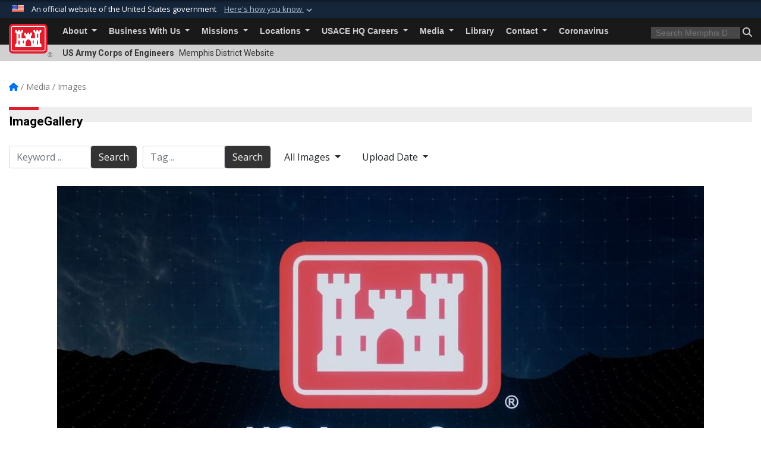

--- FILE ---
content_type: text/html; charset=utf-8
request_url: https://www.mvm.usace.army.mil/Media/Images/igphoto/2003410865/
body_size: 44575
content:
<!DOCTYPE html>
<html  lang="en-US">
<head id="Head"><meta content="text/html; charset=UTF-8" http-equiv="Content-Type" />
<meta name="REVISIT-AFTER" content="1 DAYS" />
<meta name="RATING" content="GENERAL" />
<meta name="RESOURCE-TYPE" content="DOCUMENT" />
<meta content="text/javascript" http-equiv="Content-Script-Type" />
<meta content="text/css" http-equiv="Content-Style-Type" />
<title>
	Statement by Assistant Secretary of the Army for Civil Works on the President’s Fiscal Year 2025 Budget
</title><meta id="MetaDescription" name="description" content="The Biden-Harris Administration today released the President’s Budget for Fiscal Year 2025. Following historic progress made under the President’s leadership—with over 14 million jobs added since the President took office and inflation down two-thirds..." /><meta id="MetaKeywords" name="keywords" content="Images, Photos, Pictures, Gallery" /><meta id="MetaRobots" name="robots" content="INDEX, FOLLOW" /><link href="/Resources/Shared/stylesheets/dnndefault/7.0.0/default.css?cdv=3440" type="text/css" rel="stylesheet"/><link href="/DesktopModules/ImageGallery/module.css?cdv=3440" type="text/css" rel="stylesheet"/><link href="/desktopmodules/ImageGallery/Templates/USACE2/template.css?cdv=3440" type="text/css" rel="stylesheet"/><link href="/Desktopmodules/SharedLibrary/Plugins/bootstrap4/css/bootstrap.min.css?cdv=3440" type="text/css" rel="stylesheet"/><link href="/Portals/_default/Skins/USACETheme/skin.css?cdv=3440" type="text/css" rel="stylesheet"/><link href="/Portals/51/portal.css?cdv=3440" type="text/css" rel="stylesheet"/><link href="/Desktopmodules/SharedLibrary/Plugins/SocialIcons/css/fa-social-icons.css?cdv=3440" type="text/css" rel="stylesheet"/><link href="/Desktopmodules/SharedLibrary/Plugins/Skin/SkipNav/css/skipnav.css?cdv=3440" type="text/css" rel="stylesheet"/><link href="/DesktopModules/ImageGallery/UI/ig-ui-custom.min.css?cdv=3440" type="text/css" rel="stylesheet"/><link href="/Desktopmodules/SharedLibrary/ValidatedPlugins/font-awesome6/css/all.min.css?cdv=3440" type="text/css" rel="stylesheet"/><link href="/Desktopmodules/SharedLibrary/ValidatedPlugins/font-awesome6/css/v4-shims.min.css?cdv=3440" type="text/css" rel="stylesheet"/><link href="/Desktopmodules/SharedLibrary/Plugins/smartmenus/addons/bootstrap-4/jquery.smartmenus.bootstrap-4.css?cdv=3440" type="text/css" rel="stylesheet"/><script src="/Resources/libraries/jQuery/03_07_01/jquery.js?cdv=3440" type="text/javascript"></script><script src="/Resources/libraries/jQuery-Migrate/03_04_01/jquery-migrate.js?cdv=3440" type="text/javascript"></script><script src="/Resources/libraries/jQuery-UI/01_13_03/jquery-ui.min.js?cdv=3440" type="text/javascript"></script><meta content="https://media.defense.gov/2024/Mar/11/2003410865/1088/820/0/240311-A-CE999-4001.JPG" name="og:image" property="og:image" /><link rel='icon' href='/Portals/51/favicon.ico?ver=GHftJ8Tvto0MuiiNT1_zzw%3d%3d' type='image/x-icon' /><meta name='host' content='DMA Public Web' /><meta name='contact' content='dma.WebSD@mail.mil' /><link rel="stylesheet" type="text/css" href="/DesktopModules/SharedLibrary/Controls/Banner/CSS/usa-banner.css" /><script  src="/Desktopmodules/SharedLibrary/Plugins/GoogleAnalytics/Universal-Federated-Analytics-8.7.js?agency=DOD&subagency=USACE&sitetopic=dma.web&dclink=true"  id="_fed_an_ua_tag" ></script><meta name="viewport" content="width=device-width, initial-scale=1, shrink-to-fit=no" /></head>
<body id="Body">

    <form method="post" action="/Media/Images/igphoto/2003410865/" id="Form" enctype="multipart/form-data">
<div class="aspNetHidden">
<input type="hidden" name="__EVENTTARGET" id="__EVENTTARGET" value="" />
<input type="hidden" name="__EVENTARGUMENT" id="__EVENTARGUMENT" value="" />
<input type="hidden" name="__VIEWSTATE" id="__VIEWSTATE" value="hrsiLoYAPTX7GRFWtHbYQBvnJKTZBiLkxKXLyf/BWY+3FEG+EbfaXCH4CGU7z4GZKiw6Iciv9841b11uHdk/a2P8+WLGKlZYctO+sKCQ3qi0XTvHrpzASHg8pi/o/Bo0Au2x+oVa08WST7n0A62pGBdqVu05Gr2anCC0NmugFzKUyP/7A7kg3PYmt76TUCMrsH0KojKkiMG6zMKGwWElLXoo6+ee0HrGn717Z6O4SceuuCWQY77UgTPybk+XUR+PxRQ/15+qKWi4nCBX3sX5FQ01nEAoLFQ2bjzZS/jhV8FVpC1TkOP+Zj3K36XSrcM9ER/CCECHfk2CJgPtSfE/cqghgxb2YnLf7HtJAeMON4Q4ZyFUvuFERb6cCctPqoSiXYoExMCTsjVSxE5XS1wvYiOtRizicBmjnCKKuYnWeWmgqUV/DnHjRw9Xspl3rlnpo8vmml+mCA8UDHEPqBhTZlx151F5foOWEWGoD3Gr7Ap5QRHQX8kw5sE/3FKby6Ps51EV0cCwiXqwMzcK5XQc1jExOI3JzBuTLA4KYN/K6ILpljO18zkQO5iUDmnYY2LxVIzE78nGSHW+6xzwbCinyp5JQOpRqazmy5x/h1cr1+G0JWZ3JCGMNEO4JON3awT7QUxsst+hpcPUJETfZBAmWzOGxcknCu+K/i/UWmD3nwW+X4TLguxMQQiQr2SSsDIRBiG9ddxKEmVI/dxRZatKWe9Lu/a9kY9JTBDZs9i5VCHTX9Ub4OXt5RGnfUJXBIkpcP6oXaSBbxApeZDKvokSK7O6s/+dOdNNm8ZZ5MCmPFbeaYDMv9ONORp7QQLu7bCyLnYFiEXkDEzNOy6xthXFZYioemTo0GGy7kgrZEfolJaoOZXp10na8zCqufy6REenfQDAgNzrUJdVjLExO2L5sW6WnJc/zKqMt/6nc0jfQUtPeUrLLUFSWTLxrvBHSp3OdaIq71lVEX0SZM7hFV339xLx2XyyYXKjC7q/FRm2kQ1y8PbqhyLJXkizrT8CMlYy+IJ/6q39RTF3R9bv+DrnajfiKiU5on8aBtoAVezl5wtIlB4ivJOK5xZCIH2t80na/tX9UabzWWiC/46S+e+y6OiI6ZhPUPTj4BtXR5HrRRw28eoWDRDiS5XDxwxRbmL0IT1HCEKah/lYAQoKGIJ+pFsUuQsI/s9fJnZHb40XGBEh4ve0i89/yOBTgZbxcSVM/F7Lyshwqh/Rq0j0suLV5a2jphaHTOX1CQ464kTsNJo7OrQbZXmyqqldrgt2rSWdfDtW4XlE3si8pSexgCUOyo5vp79iGsw81LQ4QeZFFHj/mw5MODTFW2RoshSWWam++/rtAIwPmijSIDFps/ORRE3rjpizt5YahuFXpOa1EWaVQmOCPxfJ1Gs6SQXHqMpmo5F/DUD/WUkT3ZvuAJVdvNFllW5HGIKYdf3aFZ7E5KsWCA0Y6ZLY5mO/1sdOlcL4DU8m8nldPQNEC/M8VPZeStmhvMvzYwXtLGx3GivYncLHwGa7wG4ZhkaPMKq6U424V6HRrYjz/apJSSrzos6qAP9K/AngfpWJKDRAf/lCn26obCp9vxC15O5AUFGLVoDBRfHtG15wv4+kVZCQGarpwdvMquVYvJLGZTDTiIbRiTkEZrPFN7sCx2C+ADaQMmXx0dTjbGOEL3tNWi+GCQflUEC8PQY/w3k7AAoHLZ2xWtzGsSqrySIF7Cd/QqCzTZLsEHc8P7EqR1AQcLfzVr4j6xcVEFFm9AXmTctOGns3lwxSiD376MNrB4oIAgzT9hQRgFnqMdC1u6IHm++xZAxlM+9E0cYuzM9TkcepVw585djTKzXWc0m6MsYgKvJ14LXd/yQrz7cdb/tmrc6HvvwKLph/0vPkpJnXGmgGp5Rtn55ZUIW/xlAotfPqMR1fyVkHZhNzgmJY/DD7CesNifw8o6f64VWEbzZ4O0CQpHW28f09d/ADbIDfqvPaEWnrVcRvzF2GGwVVHXpE3LpoFQakGfjr4iF7rEgmpBMXMhRLG/KBFnHoijJKq/nnEb2SJOZtXvCxjXMMSDf8UqsRdR5eBZ0qPOyYkS1hVRZQqlgVpdlOBOg4CZopWZk8yimHXuKQqcqoxs2NETHAoMVvMoyraUcuRoWhXy+1B1BwRLlzcT9AAsaHQ/St+13JLyzcHSlgOSTGC3URdDCVZ1Jw20lzPD29BJ7r/70ztlGQCCd51K43cPrQvkd4+fk2tVQQwBg86oFN4LhEan5jIBM6sJLJx+GYcbYjfdnt6tR+Yp89dAq/XiAr551fUqTO7h8esp0MiIPhdODQwagXoz7vPYDojQae/HyawjOlAhvZdI2j9caoNavMCJWQfUDm2qMZ2pIRgk8gzX4MFR4OCDJayjh1GS+9VBbTwF6SMhTNuY2zHedvPhqPVq8zK4auMnbuDz/zaM7q9rGs3q0ftnKqKoiLUijMB6OLRfbYZIxQJJbggbreJUSjAMI3DPZFwx9t70jUAKL1nGybZxzhee7JHisxocPI1b6wAkh0wGKexshCSusqFIcIKDbFthtjEEW3RGfaGt88hQdRzgUvVPi6sYAwabbTvORSphflHf07VAyJpNS7q9Si1o//IvRFlDZGqQwN1hCF8+u1pRVwNAMnT/C4E594+NL571Ejp0DF/F39q57I7Em2NH6wUETFZ+Jdsj3KsDOnLUMy4qXB4qu9ynic4oHB/BVWz8CNGeszp2mQ9PsiyetUB/H4jfWwn2QzBms0wofHEViUsRL74rc4VgY+2Ok45yf5VRuRyzOHgYF2Z3o6JY4pKifQP3eadmWQCyiEGcPFv7TT2RxqdHaPfiL+m1ulAVuWLWkKyGy1gx9JNsfNBN4NJWUNL6IdnyIBCatFg/rWd+qheU7uZ5e+4SSYzbg9jeLjFWVNuupOwbJe7DqTnaGF7wAkG/FFEkCPGIpVFU9P4xIhGS7rLU6dWbTWANvsHpqCdsZU3OUCKwHK/2ITfjbu684NCJZr2/7xn/HtezTVZKkcp2s6E+Pki57t96OyK6BeKdXb9wBX1Bfys8Umr1rtdOQcwLryYdvZO6oS81NpVDjAGG3qiZ5Dad27YlLetvy9FwB9vaTTfOzMM/d0br6eudYiG7sP5McEDqLiezNJ5t71PLnOz0Aq+imI0vAjAYCRVFVem60ZzLDK907BZGk2MVBMOfLpZ+9QVyeEVhYoJITJ2uazE2BAAEFk2gmXDeEFY0xVsj/bEEcWhf+2XvVhJvSWGhyR6X/Wx84NRn22/[base64]/[base64]/SKoHmMdwEum7z9AXTkTejIt1SIAAeHZBGE8ZLZ+t/6r3azeLeYEFo7HQV+2hL8tg6MF0jJXAtZ4foY0+2jUA5599BNYdBrDhR+6EaIcQ1GIiZdP204QcnA07lhQmpEM3X7q3LQjH8NItnORAkizM2V3Bo0SitzeIwYYDXtk3ixb2IcFn3GEvpFXRO+deP7/h6ErEIVy25fbS4yin4tBH6vB41rrpn2HOTnk4KsRWyTz7nKRuRC0+Z1HLcFXuJ7LzL1ZWbVrlAXdFUCcR98qwsFpEtxDpskcDsEHw7Ow0Bv3SeCnIsS/aIbbd6OeYZGgSuSDPlWYSxAv8rQNPluNzdknhGhJOLv8WCzPKMwZcvFAW6/XcwYgnO9w86FHkhHn6EP590PacjG1KHrWNpYWhloggKcc3EP67WNJGatUJ9MwfIuOqlwsUTLaHbOUgl48LLBkZzybDHotdehUobiNF33FrZbges7xIhNaok2xizd1xG6/FkjHXO8LsHgBFDlOHjHkoaqrVfW39MwxtppH+4V43fUxzG/eslS98dh4Wt+xocjelIyBJQo9+BWiUFuDLKF+xQ2Qvb2h5oTjcHOSku2SXMduNm+P9h0xyUB+DUGPH5fgJbsZegVOH1li4pMU+AZ66pwwzbejvTNh4B86dvejy+WHeZ2ipCEvWfbRbaWSuQoAM4DMmM44HHBE9Fv/QJgpZlOZPJlsfqeBPGhbqXUj+YmUxzgalQLOooFtmoyARLgbh1V7Ry2eo2ulcJIvnd7rOmr9u41Iv7F80VWaTEgsz8fxg8dZIQpyFoRAx6WVKFRFVG5cesq7EjeJRS7pT3qxcTrBiReY3S9noNnLc3I6ZXPXEKLCcJzsu8WOK/C3oOFfORFJhShEhR1Kz8eyYifjbZHU/qpIBFZjmvV4KE760OpsnjQSCoiGmwRlA8hb5ONjMiQWV1XzU5TNmCDHXj43AQSIDo7y2cVBqH9YdntIS6T2/z/cp4MA4DQ4rwjzIHlmNdrqE6O2FxW2qu/a+5/x+nlP6Yj6hxu8pk9jpyDv526vJQ2oJfRWKXRINPusGxlGp0sctaJEgr5BJ5DHhq5ygJPCYqoyT4pRyhvDb1D+/VUshj3wfTha2eJWupDVnGdQRntCHh0yraJ+1hxlpJgP6j4NSReItaWcU40butivyCjeUoiadQDVL2C+rQr0vb/bOrsx0czOKxml+kfMIgHwtm7P+JhIM8tfbRlpcWYC4jogebwwAmRtih/NVzzvXwAF2dDAYyKDqfyEWlRmB+o6TtoBn9t2s2w2Ksh4eAq+NHx4F+gcWVxP4ksfTgTpGCb/it8m/7qkMzVC9kd4VTzb5MHlGXgTcYea3x64GytQ7lZRAtjR1fllOnnZRJ+Ndth67yc2KbfJkLJNIwYmajG333RtUJ3lTg3lFPWwfsTxPk2jeSR5xYigcpeS5vST0H3aF0oYdNr+iuGKbU3SP/TLdKIZC3agE3LqglVlj7sUuukWCGraYrLVoxotngwGtXRUfSmIplsEyP87Y++O+ROs/I0HGD7I8kQkwCMCA7mRRLfJsqV9MSDClPOVcgTU5nhz7CXkDODn24wrm3aVCacoJsWgsL71JBSc+JDjhPt/DiVmT6KrpJjf7zDUTR8AOXhEVGhqsh4SFdAJdETpKKVnz7JMQVzhUI6+t6H8x+83DcNAdG1eUS0jwTTzpWeG1HNhXIFyVghIBCRXtnPAFmk9trnF33LPoJQ+32nwfsoaCK3zJ32xkZL8qifT/Uhmg7Z5xnOv3pwaEVv97UHEFpiZXHLp0xAV+Sb7ZkRDSbvdnbAdAQHeDKp9IrOHesHDjspAe6fFuqUDWUHWH/4yvq+hr7KIA4c5VgL5FsLNcnsE50xffbR9TU/0+m6GvodfMXeaEMptdhBbnGj01V3xHAeMdBHAgAO1TtQjs2ZfHjLJgxHEQFxwfiP781QRR/hmGvpsY7GA7UArmppvb5Ef04Ov5KQiqJUIS4Y7esH+OceJIB2SNM0rKcZbSsPuAyGMoFd/zvX/rzFVWHJJUXAUxiq+ozfpo2lx/77vyKfABSWFzsb94jSupiE36Dpan39hoqJMS68uBhss0oiqHAG0pTuRlvswGZqK7rkZIpSqqj/b8fM2rWni9d6A073jTAla8Gydrr7/xC4KLAQPMbn9EPCgVPIAmQtpK1sL8FyvnyQXvjrpPsJ/R8GYKNYOE7g4ssY6UmebUdtwX7igfW7e/Bdz6EwB0jTiGxnXAIhN/a6/mqWC8co9VrT3dAeUAuMdn/xh6tLZzupO7fxuZTD4/wvS8ShmGZSNROG0Yml7uIJFeMlokcl3TDJ5EhD3wewV7Bw070+Y79dlHW9+i2hwlkWIpnOsvvDYfJ4Zdmg+QSJLGbMtMpCv/lXS5K6SNv5Fc/usnReiChiXpYfJWwYgaA4w9VPSLag5Mj5WxIJd70WgRhFJ3Oc5flfsUpQjnYvL1wrqX83/jE3p+qgvwoIiw1FHMBUpBBV1btn7pSEMrPfO6KcMCyTGwX4DD/43Tkzpcv0SGoPTpnXLy5zUmryBOe97WGxeNSaDSZ0GDW+xlQ3AWlKx40OEsUw5M48WE8KW+QJU24Yi+qXP1Kl2uKufwduGGTPsOYBAPQMp/J27dIbdDkKrRx+QjtD/HjhGVaFutZ+OHnrSQ8Vk3xwpZ1SNxFbnD1ey2ZYy/[base64]/0NwJlc62Lm9fkZo7zF4o3XnBNMd7cKhDLhgByD9rXpfeHHkwvmxkHYBlH8fLZjbLxMje27zSGAurgKj6hGolp99WOkwotvvuluzNx0iEYn1U4v6qUGSfcXutL2RlirVsD+FU4wht2FwLbR6/DW8prwAtlNRU6r4XpAPRj58R4jFD81jcF722AoY/CffdsZwUhPXuoggbAhgyKSGRgMlkBTxNhpgDK7uN7UlpypYVuc8NgUV7oB9tfin+amqByF5i0oyNkNF3n7sdJfRmevqIjbAra5H/uZ6c/xbbbHkvXE3OjDVCKnfQcW8f3fEin/H9sD1s1mBYU/iwu+5RMstKG107vhpFAsX9LIFhgzxgbw+4Z0Eh/TaDXbStbO5kVf/dR3sARUVBh1tb22gmPnEc4aTOAxCxVIQw01svaVSXwVEsW71BBhSD3ioLBVeJlbFfta0NwUDkiva8LVOCA9ca0KDpkgIoCNxgk27vYweFNF/8TjEnI1ziR5cVdiKEuRLF5A7fMc6qG5NuPXcjJh37kcMnCMK0Nf8NMSZPVhAPbab7Wt0zvOAHlIsi2knNAql09PyScrvlv7rZs/isQfvH+xxiF4yo0tJwqyAcWDkhTaGHPWdOr6OekSkn2ZRp1Qjl8wip31JGnFomhawgRt3vhvKCV+1l3Y21NNcyzyPQFbGPyeIx6OoDySqs8usPHjdlevFfOIb2oYrnEyXpt2tVYSL8tRvyb8ECVVaMBXYSNKHaYkoFEQ5YfcfjngXHFvPwaVrTNG10ZhHnYiCrx/0L8JDG3GfgWGHB+0fv5mCdqJmN0QT1hU+cOZFd+FuU0rAxppSdJWZPQI+ifbtsNF+PJaa/PxQ2NkszbYovimGBAa0FeXjIiYfg8P+O6t+2F2Yicb+S1MyB6nrkmKlJeK9xL9zdzuxmuGUgBpynVxZQzkmSeK45nhzJR3NhOwkUADgLBl2g+jxl50vQiLqa8RNfCoHUd9Ek0MzO9aqXHSa9PT9xOsDZhZvyUlXwhPcPwFU0z1qR2awpJJatrx/xPrgppF2AUN19cQuF29tRp+S4FOPQ34fPZVM0fBxf3WHq1wDtVPoHN4TsC1E+z9CsoTv4q6bOMSBxBxZlsNVx31eNZsA3z2FeZ2PjsNhTsfjfNuVRmUKvWgDOAJAZkvUly/nAcngPqEQzhUW6qNa/BMTdJ1bJ6QMaEfn6Qhz1r+/tMGErPkXb3PIGsSB/SdgqFL5u7QImktO0vl5VdRJb6R59h5QwiI+Y5Co3wNgeu9yIfhGqdEC9roiQ4Q5w/35W0DKkKzQDgWfKh5CwLHtw13bIQBBRIH8T0BCVaFh7aB7Svqr0qHeal+xm7tdgdI98Z2jaOSq8nyONxkJDiRJLqE5tjtRr7OW0Cxwu1H+7lMQy1GWFop5mBeMLLb0hwRGeY8eYhpwLjzvBqla9vf8LNegdkGwKc6UVGkSmI+XkZOHl0fRvVZAnljH/GBItwNDvVOMRX99qqsleyqDoiSdfU20NVQjxpLCuKiYf7TizXOl+uIJq5+k6aCeA4CqPn9gvB/A6K8a1N+n1jv93d78meR2BKamDDIM3yD6ZWlu0lxzhMGtfHIGc4xgWA7NfJZ02x/qwLgwjOWdxej07sS/[base64]/0cxL2wmg3PqN7bym+EKpfdxUzMYEcH/PhugXysmXAeXseATrLIQjfAj+46lwc/h3MUt7ye4hdZE/Mg8cCi3apl51QJtW51HG5rNGg9v8qNDw8Rtiz+v5er6l6ZwWRMyozVs3G2iVsposKLqA1nL/MBSfiMKvWztF9s9IU41saiVd0G6R8hrspqMNuwmgiDZ57P/lkwNqFcoOx6ajDBMUDKGdawLp1r5aXnXqYkyKJMqpXA1anAZxUHzscXj1dMT9hMiJpUY9gEQUNTmZGR6d0lJt9cfm7n1KPGneRnmTV0Iuw+I9t1CbiOh9Wrnsr2jdlM1s14tRuKVQ48ao+iotWXSVXu+eTZPAi/fjx4J1l8m56QUiezp7QUD+2TYBsA/Ete95aF6NkOPCevLOwy4+rKoDwXDU+6fw2gUm2UrG1X97R4e0dN7V2PabPIA1pIkELAAQJb67xmleceNy3adf2yoRObxvM1VfDIjou5mmLoxqv8cFZq+Q/9erNAueI6yFPfPSeX0H58vl94m5JaZ5IOtFYnOlj3i+PKjkWA3ahAnFaMldhU5l/6PxTZf9Nj/hxWa0+LgutP2jqH1eekksVVGowksNZdAw/PzrfF2in/8KRKVffrRJ5h4vPpt2xeOf32NqjrKM9r6NibjZSh/h2SSoFiEYa78MS05hWC4qbee/ZC5OvxDJM4rI1Pqt1vIAnjboLOiH8yRKP+TadD8ceDJYOEJ9HmnFScMgv+nlwizfdcg5mnYJObGO8FABvyXqzgPpGG4L/qJ16Ek2EPS2HiwLh1BdZtvwQGxCGOiM7YBqfhA0CSd4pQRkH9hUCTAWBTT/vSAaHDYPQNEZN/xEhXdCltG0KoajTyTuXPOjoWO8XEUyhWjJyzABcv4KIC5Ou1YZtL8JjlU1cpDjX7Vee5/VdBjF2WM42vj7aokgw+Xcb9OuKwMYGfGU/WaJINiP3UTBGPHl1Ja9l0eKU+6nXLe5T+zLEWTY8UtGCylgqknFBM7B8/Tlxf543q/3ZfjwC0pH6M+tX8t1uIHPK/jOx6tQt1yTukuLMQXE/Ei6CDnWmRWB1Xs3TMuE7nwGtRNwcWb19WJ+xlHelj+d1sv6+K+hyLZ6Ei53D4/qMZsvte8ep4d/KzZIBiaHrYopLWfXJ9EseKFs/pnjgyD+E+K2Fz8CbpigbU1UNyWvKzHm6tCpJtZ7JZqyGVxRcguyntObubJNMjEytku8wkGe2Eb+Kg6AFn4AfWr67PvbFQPzlTh3wf4b9zCxl0nSHeohObeQh05Ed3KyxqjR5OvAYjG1g6LCpfpvTQyqfCk2QslIsN6fdQu+3IugqFrA7/8KAHphPqSxIZaAPDWYur9I4q4Fvy2WzbphkR+3B4hW99i4ah1VQVzFBzQd9pRU03Khpt+X7gK3+JtxZZnXoJdE1g82MOO6icksbu34q7gByHGzvmU/hzkUgM3TJchTjtx1/sqr2YEx6xvC0awAWC5U2dIfsZdANARQly/aRfAnMwzk33lNvLwFt4Hmu9mypoHDiNTydwpj7eCqpsL8FhSSc0YkfKzGelbgNZXAOfLzKMg9GIrEaI7Y17TOW4wg6rmIopO/H3YkHrRmNbZgGH9dxkHag10N9SiDh6FHsseoLxKbhtY8pVIIb8zLq/9NwlDWnF1WPXYsHW0/J00z2EMxjq4r6kBkoAsDW+zj//qFR9E1+KyB7x/[base64]/jjX6OuYQSCc0o6YkZzBWmy/SHDu3JcnDQ/np7MebYk62TlF9N0LTfraZmaDIfknI7tmDdjBuk497bUbFaqa7zE94kkxKLhyBkg56xmNOeUcHmFHM8QzbdGi9lnOWC/N3gNRk4TKSNqwXU5nROkPsoGKlny3jJgE+EMnJ7X0ByicsAzmWy3iN5uuSF7kcMV77Nr2c+8Bozz0YV0EDg3RWQbC2LddOiKYDZgUeLe+8wnz5Q/jEBo4R3SNRRBo6tHyNYLks4EI0fmyW/7+QFoBPX6gCWwnKT7z/sWr5AWRrH4zOlbTHlaHBKUXA7lCCgxK0siWJ1HevR6zTmfWG1BLqovvV53iGnZCw93BaPQV+9aW94z2YPHyR3ycfzYWkUk2d5G7tid11pi2hHjmP3fR9bi6mYzrub+1Wld5zzlSTq+n9NJVbLtIfopzaZlQnTyaVaC0kCwVmnf0jWmjA/5DjdP4mKmcQfiBMSJZhaDKO2vbrBKpCS800HCeNJVHhvunkbY2w0BYa4r/[base64]/HbPb+jcEEj0i5cLGBNcEmOy6/B6d70w/8Nj6A5lbMD/lAwEg2llINJqHa6DjLZ3ifVKv4gEK4+arirFfWFUD77h8NwckhfK6T9jH9zWgJ19djU59bWdKLijmdTgPcIyMt/4Dcx9y9CzdYmxrzW5G+sGkkg5kTJOkS3A5xNkHK1eA1c9WXm+J50g3JkRSfDcpkPl1iWmRVJKuwgFkuinVWnymHhGn5T7tkZj/rzlsf0O6dBB9LMKsqeIeHSM8CCQmovVp8HqgmH7ZqfIwGEmAesYOG2IeDs9hODEcIpZm9Fz26mJGG+1vJVsFJJ4yMEQWKOreak2Js3fUBccE5PaxYiwjRr/m5GAUWXiyOSutjXF+d4PZ6YIHKYz248HCqIFdZCRtJJdwLXrvlkizrtshwT2LX3S//qUceexhqk7pht9UdnOPmYTnYvOnNA1Gp9xBXJ9GyOOd+XKhbuh+w96q0ln/2DxdZN9MUiPrWY/OyEWivgxdhp5nHB+xKtrSdKBjkFup2cJvwJWOgZ14Q73URvMtIbf7LyX9PNbnWVDNrE1jE6anTGLn4Nq1NWbLFgjghQmsJ/EqTHFwp3ZYcHgjZGx0L2cwxaAj8WNgET5i2owQ8UAdwZAiCk+UxIrp0fTRTiOeR9PEIGN5SeyOhuwW0HR/ESvKBpJaQ6L+6JpeK+VognkAse5CAr6w76/d7W6ogjLtAHr77BLzj4HUV1lB7wXHhabheZTzXtb6YzNEAnggC+O03QOmjMY9929uk/2txCMBqPOwAyLO2z7h13gp2u4tQ4B1LMxsZ7T3ESNrYeX1SV9JVqYfD0pZ1qTYSCrSXz7C0hcf9gK2/rXxC3S7kozozAVGuu+lUHTFS4UAxW5J6fhdFYlUKSv7g1YG0pScH9OZQ7okndKNbWVo/LlOaLu2FTTJ7njWghUqnnnXJQEYM5s2EYgyfIqQYkTnBRDl9Hy2JO1FIKCNFL6sL/eBPyQ11t6A0YFOXKvxkJfgpuUzG8ku85JEzSe2TbJCPhzKOQmYlrzJ2H/9nXVidaMYAHz5TjdgLcR+OGawchqtk7LST5zo5rPRktjoV4Fz90WCfesYDQKWeY0qbfqBlkhmrHteiIt0oHBn09A/MZ2MsUpMWbajDdzKYfD7Rff5AaMGlObVBIcrDGkQ5h8xpz2UBiEXQLdpzQkg1j0gi9lJwQI4MDoFWK47uETh+Ni2vhfxXOQAA2L8/q0EKUVxa43ZkTM429qheq2Ixr9J/mZvMsw8SRIiaey3p2iferKvkrGItSUeKsjv6Di4/8M9wROOtsyHRqG2vo+aN9B1h9sirD9rpAao79UVuZxci2DZZFDihuKLRyQ6n9yl1HL19vGcbpK0RdshBlLUUdY1DrTvdGY0FjOV4XsiYNn1+Zf6ngY4aUPY3O3Dkm3FnvmjBvGd9yGeOq53+/NF618FWPvLpqiBBnzALBXleJYSAcaN/pFbnJ+8cvClB+k+Rwj3HG+/nckjtSYtPCfQAwpWV71FszJM7CRAfe5TyosogG1a04QNcLEvuIKBtAk05eSkbSef4x3S1yf6IDaM3mYmUQ4h0F2kArhWuv7Lnis92UqbrIt2WLh9T5ffJx+cPVOOPzzYXnOxg88CclrPiCLmuWKPuqbES5lLV5POyoVX5e99/jMHOEFeSz+H8/T9siP4ct9/mEPXI7HSaYjrjiccOuUN2QyyWau9vGUHY1n4MwgL8eq0BqaMNRDMmTlEgL3WDqH3EwDaHdIcY0u/3UW0uXCl0O3pvJJYiDI7pqfvc4XWSX4aXTZBMxkty9qyUqQHMy84jGyh6KrvhhP+LWyYLkJIvIHh1O5p0kPA5Eq707kQvcQ5jdFE7mUhtrkC0cW8uCSeH7dlQMTzA9fGFcZakjfz/sr/vtSBJYuFsdVGivt2YmrVWhBXtyX7T6i6CJk/po1qY6KdeHPCjp8X11sK/7llItBhxdSY+w0zDc/sWoIPsLNnFJoUXsLPXEtsVLKFz6hfjCl/WjPUB1m6ymJrPXvzT1nfu09tBJe3mlHGp9vIlZLMets/+RsAxrH+wvHyG+/lMUerv6SIFv1I8zzbA9bUvJPMVrION814YS7yMrb5qZEu9WpeTcO2ndhMBA5FcgXKbeJXoBH/fS+3vCMC/uJ7pZvsquZcwGTqcSJcNFX8ksgSMWhYLufGfSOiOPC13XXz6drtnsGwJD2IGcr7Xzp/QXmgBIQwkHpbwt8pxdJoVhrKvri9NOptV4B7aaMf2bxavJRHKkDO3UPVFzHEoBG+ZwLkwfmUf+0DeF0nIBwydnNm3aGdK/oIOZ1zNfpto0lD1XatKMNEHKsuuaXr46el88W2pVfuX40Q/CRhyLCnJajDzxXDKt287ZCDViJW43OuSrm2uQApo9teFB/GoKQk7ONOB9lzopR7Fs5mady14ZPfVaUtfT2aM5p+Zq5WpoiGVLzmgYxIwSaReDnda39hcvGjad/L9/[base64]/cSNQiRunoV/NqC9jHlKVZppoMBtTYS/2ZvBlXXzf06Lcdr8Hn9/lkB6zGzFKotjXM8F46FofM7kx4JaYiGVtLEzQSXe8bYOgiIxKEXTIPV4aTHPL0F9zM4kqLqUCO1K4g8owTxarhb1i2HhOtIGKHN9oDQPwe4ZiVaHqfrrO6K3i2fAzjm4LLdR119iVKYdlTIamZSqWDMl3oYaxYU2zSpoGwJVXI9eTfTFnWMqJEFGL76pA/2L8NMH08BUB9BgAXJBVTXbrWk9xWJT0pC/Rm8iRLFuD4xRnAAaSonB43tcozfa+HVBVUSu1rlsBsUtJs0F1g5WUi5a3b/6zHFfBoc+XiUeV3oP50bhlmyoSQbHrRHJJOUGRy8uVpXKD1iSha+JQ3IuWtfUuyT7OXYNlRKh/5ButpsmdDOIf6VNdEQd/ch7LPqP0Cv6/1ylipBd7GkDV4Z9EuLtTfCVJ3iuF/EnNKYSNCreAFub6L6O8bxO7Yk+3Zor26/wrhYj138m18GbGwVpGMTcYdAbDsLy0LoPhjQm9tCn7xJTvi7Jg7L3cf/G1MJ+ngEKZJx7XcnaXJMBOR+QuiG5nxdvtx3gJFbBcPdDteBcxm7cxHXKekm5NyEue26bB+D9y0UpK1FMvXV1dsdQ63BkEKuCutzJLQwfYcDO9z8Gp5ZVcEbn3cqBe3wDEn3gsnHDvm5aOtLa8ncImVhR6LbWlu38TPBQjecflJHlLlUHl/bD/DKMCcCiLNwsKSazHRLGLdcqunb2kgdxN4axijISmcuAHkVeJscJNfFQaDId0e1pVkfcTP5NleI9K1bSEr2Mz2Jq9JpPHAqi+9t3RvutWSbQ9lCbOZxudGEn0aCfwb43aj1z+ACEZ9+SOeruDmFcXbDRJzLO0Anq2/GL2KxSDQMXI3TuH8dBxdt9K4s6B78t0xzesg19lqy+HLLLE9IWRvqNI1rzjFGG40O9uurgTwf3PoI5VW6XBZAPJmdfnRnqBEkLonEqK/4WJmCga/l4L1kwHq717hWtFti6xsmhBEDuqEkL2bnbaY3B4qltDr7Bnn/Sw5R5foCKBrb0b9MQCLLF12sH72uENFltV2QI8V2NtLPiVz42aPmVpvf0p6NmZcigVR9pSsNej21mO5LPfZQurZW0ftSGkawpPEUzkfWv0yryH5aMGEcRITnX8e6ad/Tgi5oaPjH7gSHJbKseJKspGu5ALFnhOzwO2/HiKCUZZhWdUGy/Qs5Gm0KPEftLYlTfygvadeaje4PoEFt2rLyolhjNr9CbwTsab+9Rea4308aDMK7UUFbYYKeve7Z08BkwHxLU4n6a9hgP0T/4yemMUelsk5yZ+Fk8HJuV+wl4xM0GhZgb/6dOFYo5LMAPGWiS59Zxi3p0qOAiyclyjv+evSzSGXuXpeZfF+T+Nh8z6zh+FzfjW1k72BtJPbmFU8lCDcurc/5yjhpazfOGFqYv8JLdAkzQGPNO+TkZh4xPIQ/XS8Xkhr3qWmTwVGvlb+19QELBMs4uaGR+WUy9TaBeZr+Gnk3ZvvyhdkeN24npySQ8chorlNN4iglCVoFQ5W31akVDQnN2tx7sltC6aORreSjrKplY2fTx3CHtmVvxD+lgkbFUslgcGqI6LWX6/eeQI3NO5rwRqKFuh2LWxcpmxXZU0dzeE9NPKVOHQVH0UyIRpqqeOtmarkqzoJeMvFXkAnaagppt/qzo/zAVUpGkzVdt8FG1zw93rk4Wq2knXeOH5lVdMR6rSS2CE6gYmqooU6LuELs18Q04j7qp5Q4EAWphTlSjSSgslbyoJ12Z5cpc1ssx3CoiXlAgSSHFXdnMIl9gwXwBqqZW8SfkH+jZBtyxTROAGa2eNSSMO8mm/Kb3gbJ2NmfIfJPzheUoVGoMZaTY76s6h//fRWjKWiEXkastpvsBYcP8RoBy5KHFUzSOHJ64rFjs9gQsHY6r7DoL67/676rAzSteu/gDRIhgwhax7iW49Z+Z1bb4YnfY0mIcT9HiRehghXRoV5CSn/MaQgVejqHOWUbb6Lwzv+TUlomClVdHjk+uipu8onqDQLuTGez6VLgIpGbvNUpgH2OxQTO2YjemIc8MDooaYHHsQ1uMcQ+qPCTWU0eB7vLxWnuQ/UFEiN0iNp7uBCavbZ1dSIHwYhR2bsvqD2QyrUtm0abw3GxHc4oS9YlyLzIS/0qYMxd7ND3Hnhv9NVToK5AEhKoZUrsqDwxKESnSO/sfyoadkuwPm2TTJsUDKoRVkCoYY47NkabcFWIyDyHzRGi0Sn/3pCP8wJ/lgzR4nbytjiTP/esz1bakCtAjWcwMcnQe0WeOFo3zFVaGEQiUhv1O3OL5l4wl4nw5/VVM4auS4hDb/KT1xln3EKAFMkaXu7jU826gLipUwgUJpIhnUO5iFcIO0en/pPsQ8ZktM8zu4AYWGRHt1yAQQk2+mpp6ywAsRQIuUmXErg7vkeGYcSu0NNqujUYXboey/c/VXWFEsZkxWS6DZOShm6rthbrf3LGjetlrVotUtM6egAoZudgRTTERuzXHRwKT/+3pKtwqVqGiYJB179DZ0AS1YPGl4+C2y2v9SeCrcLYjYz59Sia3n5aOemx6sWKGqdeR5w+1atNKDcn+KuetGP9zI5lxuPreyFz8AqYbxrqcMPD5mhnnihvI1YQAEMQWNFuJXnGsSbZ2aW53xceWyJGrKMJmDjJvTRWTVV1MY58Mpqa5Nf0RJcnxpQec8Qq1/x3WSp/ddVlvela6OaxEwu3IMhWOsdq2ePWgp3PLbzdbzf44gr6VU0g4yJYplB6j7YxvreNUTsot94pm/7nNDFlF2E0HG93Yn4s+/tviIX0tcxAR0fzuTGBTZ2U/9Vv9IqCzZYuqvh5OhUL2oYk5nJ/D826P1bNFndGCXzZyDhO+wevJhXyeJX+0V3dsNZrmj8n4OYLbLjBw+mKeSb7N1g0QT27aI8NoJefq+CQn/syOkYyEzeOUx3RJsmizUwnTJhwa+TiIIyJtI5A8tBV5XIWnakgslKeE+3SsnROftL5m6MNLaUj+XXW2X+o3GYrHP04uYhTrxqYRJvIi/[base64]/TKJRHbW9r05C87emAkb22Nt9AcheiRxZMIZoGta/F8seB+8RQGjdmx8SeBbkqmJH7fsTh5Nz7HWU41My7V88Nd0Ob1zuxRSgmfT85Z0Z40+AssNczqgzhqtpsJxjdombAgZBSxAw81bVVoX4OBqF71AeVheOa/7oOeDXMSsLSkFSYKHmyCmCDYlGtrbwWhnLPw4mqcic/D46SRNall3a6c+MaDljjtlmEAaABDGySO/LSLpQtT089yt20sW0sxPudt/[base64]/KfkOihAx1QRIkzR3AU+svUuKEZrIX7VI2GMRG1QxBTxaZ2FKT2H+Id7/22NIE6NmrSQLcDlLbNXxOsenhcK9TmDYafe4W1Lr0rD1c0GF0Z8L7jnnCCZAc7oSX4VwtqRWraf71rX6DHwWL80MHJPyqp9nFkDswdavwatHAbFi1OMUVZ/jh1nwIbYqUntZfEFync1duC7KUsm5nStatE/if2wSFp0ImYhfQs1K2mgza+85IS7/tt8RIiBplR5rjM5BwEmAGM7w8bXPMRPpTJNk6grKKXGgei6+27QLl/PQge4VyoWvrshNacD0POAA7pJObxhLBQD1hMVV7+KlEfAYLGo78TulPzFtZuh34rShyaI83dLcjgSJPQ0P+uEkggDTkQ7A2c05/MPHOznRNo1iOdLTw5m74Hzu8KTmg1qD5QK6GFWRZ22rgiObsZkcmBQrywmdijCOUza2PEurD0kYP6WiuDOtZQKOruZkrnLZfoFqieGrQ1O9aFhzv5bjmpEiH5aiMjOPTeQ5eR4k/lvSf6vgTprXFV1i00F9IskvKEcnpro/32QRk1i3I0qcocZSqRWONCqz2PNIDvZK4S6zAAiCINAWqS2crbx2J0EYXDMM09posPv3ygICjXFfYIw/Ou+FE4VLpt69enqmOhbS7glPg4o6buSm+in9RoP6Dc+gSiIYqj0ul7s0vwyNFPh7/14y9o1vUOylubBkXCdEklvIrY2gmZrE9nWkmJbYufgup7AhtpBfKEYQ10tuf8ZqqLdK8jFWQ6kA9FUWuUy41xcemqHgIaOg3fAjQirSzW4DqU96ahk2zKxqkHeJEY/VXPAM5bLBjIKE4P2Auz1C4kevE0IULgPvaovTHpQ0M3Nc1vUW+uDC3lO1/T07sXkPhSAgqmvjIXjuuqmrRnADPz6u8REFqfdKDf4SahicAJIca4GKznl4r4P0lm/UFN5A75UAXm5WdiHNArZ6cnQqN/xntwYAraNnq31vhtpZn5eKCG3cPQM7TYG3+9A7076cH4HcnQZo54DSlTaaRTMBjD2DQSWNPYIAy7GJaVvv6XQeYRR+p213vtAGycCOiOyKPa6Rk4TYMzLe5fal/oa9WGK64nUZK7WMcqPeYr/[base64]/8mA3WkwIg5LGS6ACksxvhd4j8X76yKJE/6qCdulB9Jl9d3dF3RXt8aiTwLvE1tzdUUaxGHBDhiY0W0I68eQiKVEwlAhMekA6q6rtFqNaelq3QKRBIWMWYq5Y1AzYGfaas4YfhkGxiI26mU4NH7JhiM8FbDmES+9kvNi9E/g0hnR8JlXeop99BmTSqgT9+CLNkRMnu27nBMTo1YdDJ9MAPhNIOy1X9rnHsqr9ardYH68OYSxyAIzHlhlb37m5uy2Rnd06tX3AVLV0sX5bBS0PDW7y+44rZ4mfiO+PWKjr13kBrFhORZIJ/FmyaPmPw9hRb6XlFjITqPvMrVQT5cBIQeS6Nn3zBanwfRRQxWL38I6j7li9S9LhNrLSS/MGzbVHPwU+aMgqjSKvaxMNldtPElP72/4nlFQhnGMXbTA2WfWaVmk1IXGOR1E3lGG4G0I0QsW5zw33v4JCQFUJaBLoF56V1JG7KBiwFpbFSfEJdI2YTlRk45IeP9ZVvp4nFxhdlOB7H8HrxgmOmk1yWKAnpPubYuv6QoJCRFVtuhlK17/4X5TkMDEm5IT19qi36GOSerLXVqwSjyjDir00J5YY0to7yDxlYhZleedG4ES7w+hh3kMTk5G0ORC+kvFb/R0gJ8REJm4p8n0KioqsTq5HlxaCXlepGi53p9LBOQh9XamsMs6/ttq2l+lMACJTK7pOSzcCEeXY4cFKd9cH25opMS+F1g7L4HEp7KdMjGasoK0eXrSB1UEfV/PrF21eZSBSk7QZ90ScN/YMG6YgwmtgaiDG7VOu2s6aLOp3tJUXQ5vJwOUOv1FigJtc6+aMyb8k3Yv2aTbPdLFcxV0phkyhMiVO/85WrDGTtb4sSESF3hGkZ/Unb6o1rlnzFEPaZjIQ4ITVo408fGQiPNlP6PNt0iCqNNcc2jwIkVzFGKKs6CGK/yz2GXVQl+1LuGjhCd0wMkvtP52+2isIZmwHc06hE6bgCJhcm2YZ42sltDd28q4NDhHTsYAe22SJABwxe4esTT9PI/GiuqQAUW4DbBA68Zm9MSJjX0OHY5+6/ijO2ROBaDXNMngtVzfhU5knDHKjR2Dvuf/5/AihswkC+NaCciM1NW5s34HMcHfEvOYkhSMjVbLodEy11OJSLzpWVE9tXfXzAXNPcDc6V+IzW5gKhGIx3c1VPx3tWYGhNxo9UzF1RY4QWOiRUxoJ7+74fwvjCPjiCpeIZ8xJCtfOr7GDmo6E89GkzBvQ9gS5U/+bFl0ZAaLLnwry00RLmYac30G5JhDCLmigXvoP1jV7SmsQ6JqNTwVIkD2TBFwGoGkGvP5Y+Um40OkNVbYIa62+P+bB6meX3QmdfjaA/5DS248W0bp7VDMXtQruzM+cnCF1U3GXh5C6EdmKaXKrcpb2T1RSPiogndNIAKEKTWvQ0aJJtfKWZ4WyUkJXVjY2sb46m1C8T6N89lGjfoHU+JxgPo6kjDMLhWlaDs68Wz124mkVohAQ5CsslFlqT4tO2vUwbvGEVBys5eDOD/ZDZoPidFIavERzCefDJSwMlO/x8E5Hf44MVubD3LdD9VKAwLaONjXjRObju+qgO5Q8qBP5f77q/3+FwDEqXLKUJb0ny6HgZRpR5fGDFs4ZYmuPdiukL32IXk02L5DSqC2GjWzKPn6WmzDsYC688Cl0yWQI+qbbiLFeeDnlZjfwtxorVJwl/uuVeCyGJNBRe2EqiV/SaMzvvp9u41SN5bFRYLr9TVyQbcv1D2rY7eXZnJX+K2OuyXNW0tI8ZFQ702Q1bC7IiDNPyECXr62Mz+emr6o+Gsk1rFSS1IY1XnX/UXH/u1sHsmgziS4f1ivMiODCsaPPGPHn1hgp9tSr/h7RcE2mwcm2eY7nrW32qOWnKO+EArjjnKX7iAVCkDyBdnfEk9Z1Elhs9osaVI145B02mLZGP8l7ANn5lNH3emf0qA8+qqRf6Erf1pAFi7VnB/[base64]/[base64]/VopBhlZFQOKF/FEY1Z0T7wBkKBAqtnPmMPYcyxitp43LfFS7A0TG8eF02X1FDC1RQRV7Sbo4nGSR3AiaGweOZ076gNA9H8OJFoSjZyD4KRf/3wwo0Tt3OlbbGjnRUXVcymM3fiTMuX2JfGdrzmtRLIJpm//HM9BnDmpF4rNDRWzNPWEmjQ8jrD7xzzj2okQN4gqDSaeiN461CPO390yR1WeyBNBElIEuxv8LG16Duwp3MKf5vNEkp/eJCqsmyW5Lc8qLpAKTpKViPKneRlePfd7hskDybQKPTg7ND7Lba1QrBqXHtnrxx7rZNSzgBr519GkEH2MNzbroMdZS9gTNdcJfOfCZYqGCnLzebD98NEwqiEZdveaN33ZX8C0CJvYDV9N9aY7PBdkDLb3Q0GO8I/Qlr4zGaunUZJXmnzOC4R9+duzb6YUfDer3Hol732wMm7UfbfI/vGOtwq5MO7DCrjygGHrzNDx8vv3QtyYHmHv+zd+h83jD+i+2VH/WETWmxI93T1NcLGQXeUcj6C0hShEz5WrNNOPG3AuIJiH66jGLBdzeqTzHeysXiAYAp58uJsBFBAiz3iUQ0DGlHd4bt3AkjdZkg/[base64]/Ym9bYmgo6CbPA1wFtiUPjgCw+jS1GILP48iM9O7x3ShU+HnNOHNI5HsQawWY/05BMs/mJBXBfP2lgnDcQJe6W5yztbd3awPT5g8nRCB7bLsvsU/[base64]/6DIObUdzQtibu6Q0eUegDrhz4EZ7V+WjD7+/VzPBiR4YNQe5VWzJmzryI6tcdKIp3viDl6A80zenOgfJj8QvVHaVz6v8b2A9A5HUFKIpzsR3ykW5heubU/oQUy11QQblnCHChNvcbLJ8gM3HgwxSFGaKO6xLgxJZn8KbJ5400mbYzQ6N+fxKo1W5eITuXPdyTdIqJFQRoriHz6QUrrtYcq9wos/BLu4JdIuHrLB83s6E/fztFmALrwDRRD7vSAMUTRz5O03/uZsxS5gWpT1yHapP7FBftHFuFrhjB9YyYprksfhYPTBXrD5/Hk9T9Vo/28jUZu3+4z/3xWrUFqJVovGXnR240szAedKO1IWga9agphPSC1xyj2Z3Bw6YEKn11E6TlCVzuPyq846cag9+anFcdYxsjNH9N5VKp7TAvmPPOEh/s/ufVVTFS/nobRCxFZN8peY7+/[base64]/fqnEVHQ3F8Ggs7sv528Ky/cLlLFS+TXdjzdPQJ0U33mWURV/ebsa30ptGgPnSYSIMZiIts6bbJuf8kCOY1QAgRMnggJo3aw1Ys6UVdJ9/mv3f4nQu+nRduRZjeoaDxufNG6YxcXeyiVo+zoovbNTegpE3/RGu3odKfkGrYZLDpS8kNmYVHnwijUbCvFOhBwaAkxZ+PrvKspULD4KzqNeQGFFOdJhbhvCunckALRsVw0OsaFrVsk4BzEYt7vLxFHybsBw0tiLsmX/[base64]/omvBZh5hYnKWh6PExUa+0kE3AicTy8/jLj4E/zZR13ub9O0f5nJgpXKCGxwIa5s7QFKSmfWwZYTKbbySfzdb6LXWIAbVAL49nLUeb+FnhGqBLbuc/EV76I0i0EbhDWZOo5ZI762BPq51xGRJWPtWEqfSJDVk6mqScrUaLXJHXbvoNYXykPhDwm1awKzCzOxAq8tERNCJb7Q2wxmPvIpwtU+5wYQ2CKjjgLVXAtEJjXEmk2X20b0Wt5wv/40cVOAxwZsq5jyH6NijxRmPSd6Ic/G6x/FyvpeqzqtiCJBTBnMo6XffjwXUU8BoayPkQGIf3GiYcoDqmuBAVwBZeMqRY3krV9lBq9B4Nm8BVxXdplaVeCxd//9xqlXacSBt0di2UBKCBlTNsT0iylyO6VzwWhNj1GMfnegsHQL2XQ6UfqE0xTSa36viEHfzBqaXoaP8g0q+wSF1N0nDYsjI99YeFvpn1ofpZ5GCGvhbPO8RAaDEvR+/xihWJOYmuVV5IkaRNtZryak1P9DUpgirviFv3ZSac4cPCY46liESXfIYGrnN0iVNKl6WcdqmOs1ZE4eBFUX3puEf0a/5UIyCLrpa+G8W5r8U7PTS55ai3Mc2rPY68HIUV91Rk+3PZurUI3fbpQW2ilRuOF+S6FTkhTATC2Vi/UO38D3WoR1UqKnrgPzTm0I/chxPkjOdNo6S4VuNlGoyw9LK25MKJZHz6iLEH8XPg3OYmdCiwykpl/Uqc/UVcG5w1cOrYhBUzx/viNJvp2WD6JG0ZqRSOwHQN3Z5EkeQJZcAFqsinODBYawmXPGqdrnCClGERop6Uq0jO/uEnRVUi3MwUQhIZjis8ejzFkvx+DsMGmiRRszzDKbE368iDcYOvkHdwM2EDtlwOSslMtKchMZtfclngvhkppL/d/NBMnl1onw0c77BaPoOXcFtfuszy8f00Km7AF19piRbiLGM2/UHABAwucdzdkZxEcnxzeVQ410B3pkA0EtpiePXVEE7NOwGu6qaDaGS8y/vkW9UZ2h1VURjzhORDa1mM6+XDADqI3+baxI0kpLzEYmCQpipyD3mgOVFdaQtBjQlF8rrcwBw/gnk6st0FnTpLBeqq3sDnhrBQbkK+yxF/Rk+v8fDPsvlaQm+Jn/OAcTV8eF2n4mHjL1n0dXlxDT7MdViElRWD2GlMGrmB2b5vPN2etdz1fa+DHfs+YcmioQ6z7aI07oDp2K24Ll9OZcVBVTOaZHZLl66B4OvfedgTXCfPuasK0aAmQ0+vzj0CgcP2Dtqy0RJhDz/4kBvZbKm5VRdq2qDnHYF18UjYVWK6vlbBMo+qkhUMdszjPuxZoGxmmnSfw84o3NZRm2PkpOX1dfdHKzIBHQFyPlxw6cKdX1zLv0XL5sF1My55f+mRYhuUDVkwqddjQxzO2gJmbs8p8Tw0ChyrRP6dMGwmT5wxqCt7MOs3LvXh2Bt4/0WpYt2tVNHe/5wXzyt3tUyCLF5DQ5KMD6tqEUDqppQyF36Bg33ZALLKKTLfoPXWaEEt6/rEf6y3QX4rTnvutDvCVArAGbGju9me/wzqy9nD5eh8ZVA9j2uOoBh/h8KsAGCWOD6kCBps70KU/HklTMvBQu2Er+SbFebxWERuh+swyfqOiZDAVOA5GaozHPs5pVRaYPlX2Uesp2WkzNFbYT0NmvZY8X3cFexNOL5AZOQwVlcD7qHpej+55ZqTSCC6mfQLNaEkJtCljn6XqLCj3I2gyC3Wbf6H4mGSbb1TglsTiU9koYmM/drTa30/UAI83ERc79DekvPMKM6sG0/dk8Y3yyYdn0V+zoYiRgA/K3VDyH9nxMR5VyDBbwpXXj58IzmVrxbyHqgcc+C0OGIRILIfacxdB5cAxL/p4y+JpknkL/+uAsJiSoTLCh2OOTQ4SjvMNjTJUQm4tNblwOxj/Yx43EfFPluo+1Q8bh3vWOaduz1xRwuJ0wDtRtlQMnC7TZ+rJQ+RQzgre1xmQcul/Q1UjFSPpBgRh/2Jwx7X862JYTOyh8F1KP7T+AThN1O+KCN+IZjjO/CCdt46oSl29CVFeUJoUGPgTWn2XwXP2503YoVb7FkT4FOJg/tXMtUIVpM99aSgVQwbGQFxZMGMW2FynCsiGh3DsEkJcoiA8/LdpqOv0e/puKH9CzGuZP5LhJT/tEDy2wjBiyPwCgFiVykbWmm3Wtj5YYbQ0fSUQFc7kOIl4FUTKLfDKCGe/d0Z9fw8DSFvyogW72b1Dv+omBfgNo7NES1W0bpxWy1ROqkTWXJBk7NWM3BZ+bo1g0KE0OSa77tkzltH/2EK15IA9mzykMdEeAi2zIwJgm3d7Jfvw1iI39NQe2S46Qa3jNxIVc7AgRe8YX04+IwkvgxhsBnZbtKvw98yXsclVomVqDmfiSzPQZduMno0sPcy+404HJ99/AoqgZRng6r8PwQlirUbirxW1hqlgL48hgqpMolQQFD3g7BtLt9c0RxNhxnxdAmhKVnLsduuOoz5fOcapgxYMnOh382EbxYHHFIin6M/KB4RCcYWDYqnr3uSxKD5IHGRLRhcoVF3EsB5RPYpFSuNi9RsvzuCNcR+Ob/Zsb3hougrHwZ9iEhB+lA7J6qB1r8udQUeUOD8j/fJEKUFZSJE1SBaPAc4qh+S16LiqErTPYu54cSq+XSk6k7rchN2j/FNe4EEX0cuc5/Lo+KHKBP6EHWLSDQCTvGpqUdAlZGZqBTQK0P9HMKc//p3FwaI8Jjb3ABlTWUCB1DJaZ1lJtIkMJz/n1aevUyDmH2qS2EfoNM18F50FgiH/8L+OYQBUaJzuIAVATILkuq79PG4A71SD0hrKpLXZA/6HuZFQhJ8W2w1VIALdTdvKGByTF/e+gUHpgnarx5YYJpwH5/AUi5m8t3n0AgqmVIXzw6kc2k1HyIQiz7puJjomyg/[base64]/Z1Mu5r2rMwcBpiHV5QPNOdGM3DLUXruF46rM6s23/+AN+/jU84d2eDGBasKlG27SVgPLtdurA3kbv6TcQU5PFf49Hip7/gR9jpNYh/9e0Y6TwV4HIAqFg0bzUSkDr0lssOwE/UzXVwA+oUmZr2o0QN2XnvoyAcVJhXvEhSe6tx7AuY1k7yXtmqyw1IlbjTmbIHbOe/EJGcR478lxtflyrb6nKux6u2aXoalxAmJZwF5yKilNCBHJjtrHVJDbOGRiOwJCfvMDIxKmxkbPJycZ6RApKasA6QXYNLpc9OgTY7K4H4H3NhT3vu82yDeycF1/Ppftv/QvuGk7lC28oOnzXLo8hni+u6GiMDYUqG8HTUagmnE2meSsHT1lwmnliYHRIgZdwaUcPFfnDG4jXn9/SVcFHdM1gvhu1yPdsp3sOLcPf08BlBLLPikxOfLT+IKlHcjaqky5xyuk+ivocCwhCE2Kkw5a4wH3QnncvsKcfGid9a9gtAsE6Wp5yRp9pLPpqI29EGA12rdmbcjJIKpCjr9Y3a0CoUMQnIR9UWlS+9+wGDbo8sTt/CEfYTspHAqiwJGCIHhNW2hxqW/9BV+Y5sVHkilzgOG2XzHtfGqJ4poWu3zGLvnRoSYzEy4wf2+9LptgVdxDNoGFb+xRJo3AWC4ohNxevkiFB/is4GuCH4H2/7ipWg9Sm1dM4bvZ5eqpZurxFvYQMHR9nLLWlJKmd1uZsW+ovAzynbs3urGUWBXIyt3iw5YD9/dJBWHMl63tnPwnSSZ+WjDEQ1j2J96FvSXAmjOyZSiC3rWeHCHHBWcBSAYN28lQzn9dy6Y0G3NNdemJkAmUuVbbnWPWJL2YcZ5pITbqYrQSyEtj9O9v0Eb0H3FeicnSU7k1wiFbHMmoIWDOMMYmRQyUds/buTubUQWde4lhH1XnAvaVw43nrbLY7Xb7A1RlEAo1a31UwfTnZ6IK7HmCT/zczXR2C17xWut8sXNsWDUdF3CNNhQx5pmvFhIrXNmBRORRV6kvJvx60Eqk5MrGSLEnS85InZiMAdKLn/l9gmmHpuTs1Yebw4/oTmPLQdruYBb7qT9ap3tyQUnYRinDW83rYTqJUhwDI56DJMQZGxzxeNSmP1ZSKQrPamzDcitVUkk7O7CG0tqfuIxuaq8UFAlWD6aI1WuVYevPyhucQiS0RWOn/XgpMXX7wd25yrFsksAkBxeMcoIcRvof/NfKsTOtd1BLUPK6p/5g/FXUrF+CDBuZtZKb8nM+vd75+BUzQzMtBkaoIGvL7HwI7dCvam2yt19ICx1Y9/Q9ESpSJdk9i+yTeEchq3v71nQGuMd5fjvH2bbb9oGI0ZYbBLTRQnNWgpix9FO4aE8HlUGIT2/IHYIECmAgF+rtF2OSGrgSlFXVlOx3hchgEpJOlDyRjQg1G/Ypu+5tg92PdRa9QOtQnGBZxDitoJ6U/38smyUSMTgBiLSAG1AfR6zYi2QyaFRcukfzFYKavOqOBJ/LdmQMrMQvHMri6Md2j7rzSmus4Dmr8tQdamhvNLAq8hIWXLUigOD0UG1dhDl9TcJLSXP5YUa82Jyy0EuEMf274q1o3NvVynkST0zgBrrDtCs0Qk8IeiVN6nmoFbjMzoiczQywa+7A4NnbLSR7wK/BsHx9V6VQAZ2exch8fLkhMABdvkgwLPDe5PxtP2XEOxPKc1CaFHn6KRG6HEJpGFhzbG8cwkRLiEtcmn1S0dbmTDkCIywrMng2cKjQTahORM3wz/3oPwHzJ0FvrJymo/IuMnqrESU+H48KsKOeyaidInRMgJCQE40d/4jsyXEuK0pduoisgEB2nHCmYE3COG55c8MB3OuIHV50VBfI5GbfcTDTtyJ+Cg01fBalZvzXiExG6FTiG2hoYE9NkIAnO/OcobdH+euYuNapePHMm5Z+Dy+NPCKvhjU0fezvsxGanviHPk2h/Rr4efJRqx50UahwBJ74zKClbpghnEWEJzbL0TbnkLPGnKsfD1Sxl3QSTgBqebVyiiBkfoVYgUd2pKzO7NfkkbBpP+nQ0KH3BtG8gWawMJcp0BqemUWRJ/F/1+6UakATOCxOS9m2tyu7ICZfaMqoY/[base64]/dpLRmCyjuDOjXbfhvDVCQSK8Tu6xeu9BT7GZLF7r5outwd6YIrQxmnj9KEdJMICWTwqwtcU9m5hb8Xo0Ube1zokKWu+EU7Xih1MiTaHTlQ371z+bryOJICmYobC1LNlYncFW1FMIKcxjkFAgAN+r5ceNww9VE/ahKVjH9X5dEgOgjSXkxhNZ2C5bzejQXBUwbdNQPtyWxeXaViU/0hLawyPQ39ziNBjNWwAubqftAQ1DnrP9F9scdEpHin5UgIr03a13PB1snvDA8PiL22UUHQ1x7fEzUror09ecTDex0mrL/Q288cSPLCZ5Veq01wIrJZQFlVA5K0BgciBSyXZGEa3AMpckwE8AZtvFYeN+bjx/gWW8VWOC6zJmncHKZy1oSQAtwuWGi8N/u5ue4kGvS1hh+Gg0RGhDgWL03p5GiBeiPXC+EQZ0J2sFs8RJmLYPlcgMnsI4u2/t9ybwQY87wUD2L+Vuw8OMIBzHIyUyT74zYw/B26uUHbV+CsnkqMLMHz2IE5m5T4Aq1n2ORh9IJbDsGYElA4x9SoSp9KC8G8phfVzZOIHqsZH3xiKJNbGnYh1YgmzjLZh1SAllQgHtNKPetTBFQFzDG1GRiw6ub+eDDgIQ4zAj9z2SEJYW4GZBwL5prOg7jAwqn/HvK+WPWK/Hjy4V+A09FqHExn5nL7CPSGLYMDmDGp2IZj01gC6XRqime3bMQCxZUz5O0VKRx/EVxhz5OFCfV58uEHJzXtTbsjruktgJS4ASrkROhrKZk3xez4FzIHCT4zIPQs/sXe9vgMyXZgS/wrPMWd2dqMT8wr8U/7m94h1YnaClwNvefK+Ppa3jVM+W343RJgFQHqrXgJeP60qLXvO1zXzcB7k544ju3E5/x5lbC3kmB+xyomI4oU58itQXS3Kykydxp+iF/1Rwv8Z/3xHjHc+wqY0E5J75RqGqWXS3tKpHIq3RxReCox+DhVGu2GcbRHgLWDrbiOrK5hm1k/X21Gi174msApz2QCdy9S2ebCq1z4fshXEQN9YiYDdO4YQV/BPn5zbr8D+dJdH00RUWtMhjJNtSF2aeXhgpGXt5zmGi4vQal6xRRtLeE2t4sdiAIaDdVvCVttFDOA5vZ7uSbKhhH9Oo3CkomWexJHyDy5w2Oas6YmEh/JMrABNaXvrw4ePxt7RaOWEtmsNDf3rh2OgW0JnKnovFQGSA/31t5U0L+s7iBodwbsXaTNGqLJmF7xbewdfQrMwSVxFJvSTgSSJSCBX30pprL4vNMauPYmVz94dHI1Psxo1QRD9G0PnCNO+J0LIXdgIAN3RUQ3QX6BLAjIGSnPKe/P57KkmWLTM3eLYS7+PJAiJFBM02T+jBwHQnxijxCvw6SS9xt1eFBQEEo0hZkjHa/3glo/mxWKZuEifFDqwPrTfD6iqYoF6SHnf3BdWnxkFPm9OqPh6p41SZAGi8WKBqJdtriJ+dvGH41UZtREbLpd8BtLv6LY+jLdIBYY4Ggsucm6ZJjtNVKf7cQVQ54tbFIJRNfL7VQ3BbVArej8uLDmxg58TSs5E28gyXjVg/t6teNa+oD9m8yMCxMUO0T3nx+zUKd+KzOX/ekwsLKbWjWULsmGdNx3jLe2QGQE5/NBzkbPjCp6bEtG8eknfVanJurdh1zDn0AVjg80lh8z50DSpXYDW5m4iANnSGTcfedoWruioX9u7sAY33ax8Y0fqbHT9133ooxPM1Vu8I1BuVtCvBNLfVvSimGKttFC9/dgobUBZNfipG5MCI42pR/HNJIOXKuOT7Nej+t3LIiGlYSBDaIih+faSjjv8oPKlnB+ltbfTfSmdmTQiplcaZF+Mig2kqa4JgonbKZM7wPABS71fV9ogEgXK0NuW2DcrLiD7rujoKIfn3E+DvnmTDoEJBIU5drwk/1l7t68g4xfXJWlMYvC28yGOc3YkmSK5tGmD12/aFG5e1L22YrRGmnsbz4Xf/WSqITrLRb80wLeEqIdchKMtVSh23l3U2QyP5k/J036tWKcbmGLQCOfF8egBTA2L0Diog6w6DLvaQ+91xwGPFf/R/89Tf7CNg5GzsKly4xgLi/JV+SkhxvNPzFtMW0+ms1EmHXEdPYGmMqCbN/pKqYrR76FIYO2XRbVM5zwxhDPdvLhW+A6TgBRsoOk2wbcZBe0v20+WT+GFcD4kXkFP0OGhJFXb9X0QFMiUww8Mfyor/6dccz/tZeOJw/LtAZYU5Wk1e2i+bB4t9GcBppnIbtnY/PhpkCEhK4aN8XoYtvfZCGW09HajswZYoA33S4xU/9xj3LKkl4epiKZOSYZHH6i0ICo32OAft2JcFGKUyDvfUfp/zw8y+oF7Nmphv2AYFonhM9MeBqo4ji3im0RKmmj6qGAxDFrW16HH1tUDntiGnXPkoi2z4YF5AP84oukUFMPiM01EDXSXGJBi3bWonLADlW7Pg0IFBnAbHkvSD0o5SgYJ/[base64]/6d3WR5WODy3uJnGAhXW4R3yqOUqX9P8NbGBkIYFOA4DS7t+ddzVFSw8nbMzg7X6193SLEJ2lIL9ZU+9sdG6XyOUHiHB/qZJac+2yZQ0v/vCUnpj9QMz6GWf8uHfHDgMO44tn+7nu5x38Mb5zmmGcjUKcQooFswxsPjHa0Lmg2CMEyp/6hfGZB0zde4/2gZeftiXE9iM7mAu+8+5mXJiyMeGhQC9csfTWsMvUAFysr5IxXi6TWYOV5awYNILfr56McJpyr+VMFX3oZ8ttuIAmAVaERoyluKjdlP0SWayK8rtOMdsT9Q9rkKuN0ysvEQ/o6wA/G4JRCJDb/UuZyHnmRMaoEaPJ0WpUVKlCJZUzEq6n+ZNNPpd039oJmkixSdwhdvEMa0++Tl8LB1aMo14NfJKdial0d/WoGnZpxSSkqpIAxokzOgygcpKcQAJeKACQg3RYuFBbGdl7bqdZzmRsYnpG+O44AEscZJclM97oMYyQKlyBbJFZ/ibuEA4D0Q7OGJrdQ8TOo5OfOe5WY5R6//Ae6iwEpIPcdENNpsak3Ddvf5i55z3esN+qqhguaH/3COTgM/+oDZ0bge3fX7fqmwUa8uaduQ/5AnuB6McdY1CO8CF7p+vICg8a+PHNPMkPh7LHMvJX7+kLSS9NnQO8Yb88ng7udLySodSazbLUXFpC9uu8YSkdmRZkM/4PqVS36fIT867C3WkY//+nD0IJCV/xCRnpbCFO3wQslrLsE4chbwJ3eL526P59b6+0nEtiMKd8j1xaeZkW/qUP+nDrhlkUJ98XRRiXCJUeSGPTSzTJEuofE0rSpnEEtmXqzpAUXH78ZdWpqoW8O1MhQzGRNQahkr19kbpuVwfeCDdMnUkbZnwvKyCckZV8pS3ebdHh5adQEPI+PsV8gT5RSoNocQczQcD4nlqsCd7A5vY2k3rLaEhlYowa9TLjulBfimAxne0ldG+aK4oM/79XlWoLYsupLaWkZlDvJ+vboe4n8wrn8nvUkEwVKEdhchQxGMDD7vKBsvkGEfTCzTbR2MQVlmGp9Lyb5BctxPAZo/71MZZT2Gh7WibSQySaZUa7/OZAc2iV/9JYiADT2Ib3hPUKwMFJ/SqUk3FAhSQAsE4a/lWIeDGc8Kks995jmvUpAtnr7899s8ArjOaMHisWMaQWWYe2kqau6Jd/DwI7rFQ7eeZHOaNmD1vp7QhivB8rNsA6ndxQJm8/zR/klVFuD+l/VpaBEaMNPKvt9kkuAvPf2kasvx8VhknaHErzTa5ADPOGNvYHdP6Xz4RD2RykV2mvyOWBmk/2INre6SKwJNauGegWk18IotTfCAZf1vVGcZRp60VFHMzoYzcO7JljZCtES1jdU9NaJt1AbEDBzUKqx3gzOkVlh6iAISHSwGbPnLiAqHQyUUlPn2Wpm1HdCE19mgwiTyrSOobsbxf/IPlqrPAuIfY78SDqZ0hcyeiCpm9UWjscybfWcfFbPO1AKIh4nplfFcDEvwTekiij28bd8Q/upndqdz006TAbUQzAd/C4R1RV+Ae4e22qekmu6LqqeNF6/acmKdTSIs2CIiSkEjPRkc+/hINKCAzr2gK2QoYLU5eB+tYtAskIkemtnZ8uT9EIEP415EI/1sI2DXfHw/MfqyY7pkU2SnoBPZyTkmOoTVhmZgpb5J3B9JhGaAUdra94mbZVrtUTC2Gd3TqmhmmqlRMzEk1BUsIZ7DycLQAuwuGofpqnyBj5jtLrTHcFybQxtIEzvI7OS/TMIkSfettFjHnq1ExwEGeOnn0hqHf/6yrW/ccsEv2zsPdVJpO6XUs2wqLGe2ie3kdVGDRdqije0RYh+QYCJXFKbphp1lVMgNVMIik4FZa+LAJtYTvCNdKpC91i+QgyQx2bPSJAioFCASNSIVZQOg7ObwlbUfJA6agC+QpNYxu5Dx1ZNyPV7O/j9PKoxEdxfCK/+5cAFKfKIGpKy9ZdjpGBY+M6QjvKx19V5p46JIEeD20cvGyCBFwhQI8BF7vZt4dXPCT2M/eC0FqH1pkpcB15blKM8/7BeCAoGu5aUvq5plZIzFg+4jKHCYOeQQBx0urGOuWfh9GN3k4EeNK0/yUifIbcYCB/MQX7zhlF1CRS0gqP4C2r9C5Cbw8DAt4TeVmmYbnmdSPA+Wqv1Zp8bTPAir602Nb0ICLYedxEVpEGoW7maKCJ/Rz/Jxpuiq2aNXUgw+DdM5I3rVf/[base64]/BbqTvoNES8Zpmmoep5jT+j4fthNLVkD3bAHJuguJdoac4awGEGxGpz0w8AG94jkpSY3kBISOUsWNkte8/BDROvAFQIP1JiPN4/s4GyGC3NNBYGdh5/LDp8bJLJ2jb1gLsKrWZDKkYqjll6z1Eb7sUIvcyjBTlrJgJPiYSBV9RISiIo755ul/FN0GvFeMepYtSQd1zlrbgp5MS+sZ1gnMsh+pK7SpaM/UnIqzDCqbI1wF9VWe8Ws/zafVeS74L+yPazgzPbpE/zvDfIyqBEW8wN4A7bC75BEDuOPPCT/fIOeWAbDDr37YbXCxkAQVNHSpeTnbSGFI6zpEKlAzpg42eEgNJV8/BaU/zGH60rrQPhTuf6FzRn/p5HxO4bgNSvweeyE6rEQOA2kkInjzeLiyKWn3DXxTZ0oUl5z0995wmo7VRn5rNY7syTUbmEzAk1se/UItiasxd9KSc4BiFLWsmY8fN6K+mpyeUQKb99B9LmhDCmqHtrQaUsvetd1UFPWBbjIHvpUeMYkPfaKYe7uZfCgmMCAQYk/3CWJnSRJJeSxbybWLacqTZbIsdxBCk7XOoNKnollSRyVZmNVunXHMHEBhjsZcfbLaTC4Kjwr3Xy+Mme6GQs8tubxdaqnXbc152Pw87OyKqwjdwWVCpsuxC2SpZDPJ0DWcyf+wtU1/r7xV7mnrWIWvBaF5bXIc2kULf0mpZi2a4OjVBUe/O+RkeWOiZkTKD4RllU0deDR2nlu0lqvXgoj+bHm337s+8mkIpY1uYJkE48Xgx9D5SEI8PGrLQmcLvBucm9vdjneHCnYJ4CAk9amS8W/5r0Zq6XqtvHL8ck73bEFq8uXogHeHiLoEJICiIBJZjqJki5+6rcWmxgE6CjRKcjX2N08zmck53fEgajfSfT9BTNonhyd3wztgHCYtSzzkosuvH0II+AFIg68ewuRjEadUYKve+QyUktDSC/Lu7We/3cOo/jn+PB8CazTAOQTLYib0uueyy72AuPzemB8lpHj3+zTaz41Up3RzQqfpXdQv8Evux8m9Vdo0XNZJFODbHtMoaeREnC4ntwBwKVZF3UEUJt1Q+4d0FPVCS/JYGFvfj8Dvlyfw11/eiXME6Xm98JJZlsPprhYD0zluI8eKpsmFitaHBp0/BlO/UHbwoS7ZMlH/TsDN2M4DqLc56YatWYjCz8sj4rHbcXf3vOQDn8Ryy40XA/8HTFAYswHsFcDAiIWVfIZzgijHIZKx56iS6GvqjIgCnYk44xASmQS2P5gcn6ViHH+AR1M3+N/MSRrbqReLALKSwa449ZzBzAfEEWQ0cWrLGOHQ7pCI2kUFPozAaZ9zADoJIeg8vybq0vW9JjljmuXv5CsK4ZHtlHKH1qgMyYEEE3VyspH/qWmPH0XvK2y6dIjCa5m9vYuHMdDo2YGETej/AnPA0SPo0CPr0wpJLhuuKdx21SG99YpsSPqxmtuadydnnxGV0XrCbg4bE3qq5/M9u9Jjf1rqCy1jE9Zsh721UcfF7LloPSmCIxMnE95+l8IM3ZhKgjRYccpGIO20sjALv5LnGe+YFbW6NsktlgHUwK5GugQbZRzNf0qOpKvPIKnc4o3SMvh9/qu+oIMTTvx0f4AJF8NDZhcbsEG+GohQfHYrTaW6ZdQ9WG7YyTfRGG27s+z6cwuDzl5RkdmaoigbLo5mvGxoM7jKA77+VJeFEyS5eOaKJ0CvyTSzLySL9bIWP3qvdMMq+DFJHv/SpRdZljleKqJsXQ0V0C3UXBh/37vO729WKhJfUmBnIg9787vkxHe6bbOfJt0ycaaucqanLLazP6NdL9ogxTWU8ZI/P7BLfEyYGTzlWRDKxd06DDBFGJA0cdNGIARcg0Gp4cFGgKT0nrV3KH0dRJj+U2DuLyRR3LWG8Te7T8oovjO1b4AXmwMcOdg4WTNcUK/CdC9ywAzIbDdNiikqMMxSPdkbxJRK9vVTnprTA1aB6sGtd2KIU4nCDzAfCkBW87Lp3sLAyW26ap2rneXQDZxoqEtg/GTa/ckItPnJ447tUiBSlmqTauF+VarWd3nRX7k7r+RvjRJWvymXGhsaV5nj+M0xNFlJTLJ+COg4yVtsV12i+jBG4Aer+K1xyXlV7Ntv/JnS02gWETJKZKpoi+mZV7Vcrf0Tg968xMZyy1RpKxyIKb93Rp6vaTUd7341YBDAvNPcURF0djy1xoAPJiH0wBrU4Ia0+3AD9z7c2W//n4Gr27eMI85N2XUu7mcCrebcq/mTPRwDkmHPr0giHj1pD+4KyZx7PVhouqBkQHqi7EcWp5k+yRwsviZ+G62CziFMIVWNVBqbsp758url1nvAd2jfDhQKNmnwbgwQvkPm5I1hfuxFXY4vlhlcL7MIUrZMKIqWkzF8XLk30/yc7jXcCw2Zr0Gxan2a4WyCjCgNAv+mdd/gAaWlY1HqglXJoXIJwyRJlUckVUhg2yYBldBcIxKg64EpRMe8CYAXWkPaSHXWwkFQsDYENgGXhvGoiTglPJWT1tVyoSFa9vXauZaoqv7vGgXqnPE5Li48jREYaIsgQPzd+cwS8rG0bu/elE+49gzItRKgjufXu0MPJvrLquWbKtcFkYMkELpgXS8ywYYsuTQN9CzL+/0wfodWrtoSaVhg1HIpF1BjtTOPGrePbbTam1HtCnmy082qhna2ninAmTzlHgmzdRMS/RETj6oEZeQkUf0m6yv/Kr9E5T2L6jhd7r8c8sYefbCp4l7sNDyiVAtOnfrImpt9Xrc8D1G3WlWi+bGHf/LGkMhjWBUSt1XlvgtXbMzD2ZvuoSl8u2JJheS0TbitbwqPw1gvGDG6jJ1ACUuxE/bgU7ivrtdZ5oe8QE/o4JQa1CU3slIpp29FsrHNl5JED8sphThGhxJueFrLOQP4e/l8/hO08v2phLUKMBgz9tpTMgAjxnJv9V9HAORYeoTnnes6xUy1LSiXMKr1Nb+Te7DF+0aESjpyRTvwupCiQcwt9aXIn9i055/1fFv2rnWzurHQ4Sab1Ns7goe7gzxFbf3Q+uNvQkdT4zNrfMTSVZoujHYbCu8syfwatXIlNxER5yZ2ShLY3pTrXXFDflroS8nqfz5vIK4KZ907X7GuYE8Ah/MqrZtLL/Gh3QpSL016VJ6MxYgq/ByCrCuXCv2xxV9l/fVXMxwWY/fvubuIUlVHu+uqs7xERCuilScKYEa4lZSSuudeYtp1UwKgbjNP+lRiWuq1xYeRzZwxgTgGZB+a1Eo0fE8YLFrw5WEU2dmzG+XWvxEkf4mpeAmJD9XILX6N4Ln3ixTz2jO3TJAWkDUtQBdH7xlqSofi7ncRg6of7v2Gy9hrJbm8tWZJYmO0aKroXjzkYWZ/YiUEm0i6yGrIQDcc3AH6XFIDwleDxdrNcPjgvLKWAX41sXlvYo1DDivvlEyFKKcc4yY0wrPQ3b3cw9F63Hmlnt9a0kE/d1sZQt3678H8ZsdxAz1GRO8hSIRGrUD0oGrFNnBR7pIdNiccA6rY9BiAfTNMFgZFm9+nCKOq08LkY70U+FIm4OmLefGSaIetZRXKzKrGKqNUJUBT0hf9O/uE8iJQz3ydxK9T+prMVz6+dGPpYtHSoHziWuyEh00gYldSo4i3Vip6r8CjHYSNoNJMscnQCmzmpQfe157Ka3XhIqyRV75sRjsfdoNCmQVOUR7y87W/P1VIot7QVTylnzE0JiaYMEjh0ged+3UP5HULyaGqwz+7XHGvX9IsedpYMW51fDEtJORBp+ATBc7kv4pj2dq7R/uN5QF53cMLUUmZYl97i3BZSJxq/9q1N91MkamTh0/fpA+5DNIrCrYMvqJfxkJMe1spAfpKbH6/Ri+XNbbKNGQMf/P4B2/WO7c01RygG6CyzeGPE7HHyjZXZxfXdzB7FfkQTb6057jlVgKayvdPx20yllh6Lq3FxsaXOnX9qN0s7aZqRFxqV+PT82P1CM0u8VQKrQ82zG69yu11LAzbC7wmTsMG2KAgWyqBkDxCPq2BKYfFkECCkuvz7zgpmKcOmrtEvfabaWH8C0oRXgJ0TOoy2/oOFV7kOTe39JVU/w5hIApotoX/YNPE5EfaXZLxadc3NIaPyXetNSDeJtbh/hud7XMLbUI8uMs4ztFz5+UN0dUB/zm+A9u8pMhROK5mT5/lTdPU56RudjfqeD/uzFZ00o09gYltpID/NS+FG6sMvN9CeVc7G7vXveN5AP+Z6VK+Jj7++9eY/HGKnVxv3Ogtghb+Sw8jVFYEdCYyRC6/mDH9rADJHBwW/t/mTcBkGhOXWisN2rEQmoqCYbe2E1rgRP1MYQPiw/YaD1m2s9/2psi+eMh3L2pDhBs6hwO186tjWmkgE8BziAGJigWQMUTGjgLWS5hamexC8lHU3Vuqrvjlkg7hJbxozWaInkeOJv2sFFXrc98IPpEEnLy+rG8LO6srcYurGyeqPK8l2fY3eEtOdykZgoYO+5VXT0rDSPkYBxjKGZYfxWtbVCO6gHslgJp93XGOqLm" />
</div>

<script type="text/javascript">
//<![CDATA[
var theForm = document.forms['Form'];
if (!theForm) {
    theForm = document.Form;
}
function __doPostBack(eventTarget, eventArgument) {
    if (!theForm.onsubmit || (theForm.onsubmit() != false)) {
        theForm.__EVENTTARGET.value = eventTarget;
        theForm.__EVENTARGUMENT.value = eventArgument;
        theForm.submit();
    }
}
//]]>
</script>


<script src="/WebResource.axd?d=pynGkmcFUV2YRBDbasXhoakaqdeI-_09hOJyJqDzsDsl2pX8MS4jrFU_QRw1&amp;t=638901627720898773" type="text/javascript"></script>


<script src="/ScriptResource.axd?d=NJmAwtEo3IrKGQZJaQ-59ps9QE7NB-cd8FtY8K_IKR198d6n1yFeBXjBOfSie8_YpnxWr5TH_Xa1YuI6xvu2xbnYgibsEU5YeVIVuQL9OF1wgOqmP8IRYf5-D9bdkdSDspeMsQ2&amp;t=32e5dfca" type="text/javascript"></script>
<script src="/ScriptResource.axd?d=dwY9oWetJoLC35ezSMivQTHgohaws39GHERz_2Vs-fMqSX4XSS-TGUwHNwlX-SjZdeyVi2T18HyTsBGhhCgcdE7ySD6n4ENZHt2zQ9wqrft0ffaCn4pNEJ2yI2hoEpa5BC03t8XV-nAfRCVl0&amp;t=32e5dfca" type="text/javascript"></script>
<div class="aspNetHidden">

	<input type="hidden" name="__VIEWSTATEGENERATOR" id="__VIEWSTATEGENERATOR" value="CA0B0334" />
	<input type="hidden" name="__VIEWSTATEENCRYPTED" id="__VIEWSTATEENCRYPTED" value="" />
	<input type="hidden" name="__EVENTVALIDATION" id="__EVENTVALIDATION" value="xSv2tH4eHlELJSbtBr6f3F9HAruWv1JNoP+0Vh2vJO/uqP0xKRDXbHIwJpJbg+Hx+IwDLNbFf0ED09zVM3C2GRzMDsiuOJafSvzEHZRkP3f9+hM7" />
</div><script src="/js/dnn.modalpopup.js?cdv=3440" type="text/javascript"></script><script src="/js/dnncore.js?cdv=3440" type="text/javascript"></script><script src="/Desktopmodules/SharedLibrary/Plugins/Mobile-Detect/mobile-detect.min.js?cdv=3440" type="text/javascript"></script><script src="/Desktopmodules/SharedLibrary/Plugins/Skin/js/common.js?cdv=3440" type="text/javascript"></script>
<script type="text/javascript">
//<![CDATA[
Sys.WebForms.PageRequestManager._initialize('ScriptManager', 'Form', [], [], [], 180, '');
//]]>
</script>

        
        
        


<script type="text/javascript">
$('#personaBar-iframe').load(function() {$('#personaBar-iframe').contents().find("head").append($("<style type='text/css'>.personabar .personabarLogo {}</style>")); });
</script>
<div id="dnn_ctl02_header_banner_container" class="header_banner_container">
    <span class="header_banner_inner">
        <div class="header_banner_flag">
            An official website of the United States government 
        <div class="header_banner_accordion" tabindex="0" role="button" aria-expanded="false"><u>Here's how you know 
        <span class="expand-more-container"><svg xmlns="http://www.w3.org/2000/svg" height="24" viewBox="0 0 24 24" width="24">
                <path d="M0 0h24v24H0z" fill="none" />
                <path class="expand-more" d="M16.59 8.59L12 13.17 7.41 8.59 6 10l6 6 6-6z" />
            </svg></span></u></div>
        </div>
        <div class="header_banner_panel" style="">
            <div class="header_banner_panel_item">
                <span class="header_banner_dotgov"></span>
                <div id="dnn_ctl02_bannerContentLeft" class="header_banner_content"><p class="banner-contentLeft-text"><strong> Official websites use .mil </strong></p>A <strong>.mil</strong> website belongs to an official U.S. Department of Defense organization in the United States.</div>
            </div>
            <div class="header_banner_panel_item https">
                <span class="header_banner_https"></span>
                <div id="dnn_ctl02_bannerContentRight" class="header_banner_content"><p class="banner-contentRight-text"><strong>Secure .mil websites use HTTPS</strong></p><div> A <strong>lock (<span class='header_banner_icon_lock'><svg xmlns = 'http://www.w3.org/2000/svg' width='52' height='64' viewBox='0 0 52 64'><title>lock </title><path class='icon_lock' fill-rule='evenodd' d='M26 0c10.493 0 19 8.507 19 19v9h3a4 4 0 0 1 4 4v28a4 4 0 0 1-4 4H4a4 4 0 0 1-4-4V32a4 4 0 0 1 4-4h3v-9C7 8.507 15.507 0 26 0zm0 8c-5.979 0-10.843 4.77-10.996 10.712L15 19v9h22v-9c0-6.075-4.925-11-11-11z' /> </svg></span>)</strong> or <strong> https://</strong> means you’ve safely connected to the .mil website. Share sensitive information only on official, secure websites.</div></div>
            </div>

        </div>
    </span>
</div><style> .header_banner_container{ background-color: #15263b; color: #FFF; } .icon_lock { fill: #FFF;} .header_banner_container .header_banner_content .banner-contentLeft-text, .header_banner_container .header_banner_content .banner-contentRight-text { color: #FFF;} </style>
<script type="text/javascript">

jQuery(document).ready(function() {
initializeSkin();
});

</script>

<script type="text/javascript">
var skinvars = {"SiteName":"Memphis District","SiteShortName":"Memphis District","SiteSubTitle":"","aid":"memphis_district","IsSecureConnection":true,"IsBackEnd":false,"DisableShrink":false,"IsAuthenticated":false,"SearchDomain":"search.usa.gov","SiteUrl":"https://www.mvm.usace.army.mil/","LastLogin":null,"IsLastLoginFail":false,"IncludePiwik":false,"PiwikSiteID":-1,"SocialLinks":{"Facebook":{"Url":"http://www.facebook.com/MemphisUSACE","Window":"_blank","Relationship":"noopener"},"Twitter":{"Url":"http://twitter.com/MemphisDistrict","Window":"_blank","Relationship":"noopener"},"YouTube":{"Url":"http://www.youtube.com/user/MemphisDistrictCorps","Window":"_blank","Relationship":"noopener"},"Flickr":{"Url":"","Window":"_blank","Relationship":"noopener"},"Pintrest":{"Url":"","Window":null,"Relationship":null},"Instagram":{"Url":"","Window":"","Relationship":null},"Blog":{"Url":"","Window":"_blank","Relationship":"noopener"},"RSS":{"Url":"","Window":"","Relationship":null},"Podcast":{"Url":"","Window":"","Relationship":null},"Email":{"Url":"","Window":"","Relationship":null},"LinkedIn":{"Url":"","Window":null,"Relationship":null},"Snapchat":{"Url":"","Window":"_blank","Relationship":"noopener"}},"SiteLinks":null,"LogoffTimeout":3300000,"SiteAltLogoText":""};
</script>
<script type="application/ld+json">{"@context":"http://schema.org","@type":"Organization","logo":null,"name":"Memphis District","url":"https://www.mvm.usace.army.mil/","sameAs":["http://www.facebook.com/MemphisUSACE","http://twitter.com/MemphisDistrict","http://www.youtube.com/user/MemphisDistrictCorps"]}</script>

<div id="app" class="app_usace app-inner   ">
    

<div id="skip-link-holder"><a id="skip-link" href="#skip-target">Skip to main content (Press Enter).</a></div>

<header id="header-main">
    
    <div id="header-title">
        <div class="page-container">
            <div class="container-fluid flex">
                <div class="site-name">US Army Corps of Engineers</div>
                <div class="site-area">Memphis District Website</div>
            </div>
        </div>
    </div>
    <div id="header-menu">
        <div class="page-container">
            <div class="container-fluid">
                <div class="site-logo">
                    
                    <a href="https://www.mvm.usace.army.mil/">
                        <img src="/Portals/_default/Skins/USACETheme/Assets/images/usace-logo-color.svg" alt="Memphis District"/>
                    </a>
                    <div class='reg'>&reg;</div>
                </div>
                <nav class="navbar navbar-expand-md" id="main-menu" aria-label="main menu">
                    <div class="collapse navbar-collapse" id="navbarSupportedContent">
                        <a id="mobile-menu-close" class="mobile-menu-trigger" href="javascript:;" data-toggle="collapse" data-target="#navbarSupportedContent" aria-controls="navbarSupportedContent" aria-expanded="false" aria-label="Toggle navigation"><i class="fa fa-times"></i></a>
                        

<!-- ./ helper -->


        <ul id="main-nav" class="navbar-nav mr-auto" data-sm-options="{collapsibleBehavior: 'link', bootstrapHighlightClasses: 'focused', showTimeout: 0, showFunction: null, hideTimeout: 0, hideFunction: null, subMenusSubOffsetX: 0, subMenusSubOffsetY: 0, subMenusMaxWidth: '26em'}">
                    <li class="nav-item  dropdown">
                                <a class="nav-link dropdown-toggle"
           href="https://www.mvm.usace.army.mil/About/"
            
           data-toggle="dropdown"
           id="navbarDropdownMenuLink_0"
           aria-haspopup="true"
           aria-expanded="false"
                         
>
           About
        </a>

                                <ul class="dropdown-menu" aria-labelledby="navbarDropdownMenuLink_0">
                    <li>
                                <a class="dropdown-item"
           href="https://www.mvm.usace.army.mil/About/Mission-and-Vision/"
                      
>
           Mission and Vision
        </a>

                    </li>                    <li>
                                <a class="dropdown-item"
           href="https://www.mvm.usace.army.mil/About/Leadership/"
                      
>
           Leadership
        </a>

                    </li>                    <li>
                                <a class="dropdown-item"
           href="https://www.mvm.usace.army.mil/About/History/"
                      
>
           History
        </a>

                    </li>                    <li>
                                <a class="dropdown-item"
           href="https://www.mvm.usace.army.mil/About/FAQ/"
                      
>
           FAQ
        </a>

                    </li>                    <li>
                                <a class="dropdown-item"
           href="https://www.mvm.usace.army.mil/About/Offices/"
                      
>
           Offices
        </a>

                    </li>        </ul>

                    </li>
                    <li class="nav-item  dropdown">
                                <a class="nav-link dropdown-toggle"
           href="https://www.mvm.usace.army.mil/Business-With-Us/"
            
           data-toggle="dropdown"
           id="navbarDropdownMenuLink_1"
           aria-haspopup="true"
           aria-expanded="false"
                         
>
           Business With Us
        </a>

                                <ul class="dropdown-menu" aria-labelledby="navbarDropdownMenuLink_1">
                    <li class="dropdown dropdown-submenu">
                                <a class="dropdown-item dropdown-toggle"
           href="https://www.mvm.usace.army.mil/Business-With-Us/Contracting/"
            
           data-toggle="dropdown"
           id="navbarDropdownMenuLink_100"
           aria-haspopup="true"
           aria-expanded="false"
                         
>
           Contracting
        </a>

                                <ul class="dropdown-menu" aria-labelledby="navbarDropdownMenuLink_100">
                    <li>
                                <a class="dropdown-item"
           href="https://www.mvm.usace.army.mil/Business-With-Us/Contracting/Regulations/"
                      
>
           Regulations
        </a>

                    </li>                    <li>
                                <a class="dropdown-item"
           href="https://www.mvm.usace.army.mil/Business-With-Us/Contracting/Forms/"
                      
>
           Forms
        </a>

                    </li>                    <li>
                                <a class="dropdown-item"
           href="https://www.mvm.usace.army.mil/Business-With-Us/Contracting/Central-Contractor-Registration/"
                      
>
           Central Contractor Registration
        </a>

                    </li>        </ul>

                    </li>
                    <li>
                                <a class="dropdown-item"
           href="https://www.mvm.usace.army.mil/Business-With-Us/Small-Business/"
                      
>
           Small Business
        </a>

                    </li>        </ul>

                    </li>
                    <li class="nav-item  dropdown">
                                <a class="nav-link dropdown-toggle"
           href="https://www.mvm.usace.army.mil/Missions/"
            
           data-toggle="dropdown"
           id="navbarDropdownMenuLink_2"
           aria-haspopup="true"
           aria-expanded="false"
                         
>
           Missions
        </a>

                                <ul class="dropdown-menu" aria-labelledby="navbarDropdownMenuLink_2">
                    <li>
                                <a class="dropdown-item"
           href="https://www.mvm.usace.army.mil/Missions/Flood-Risk-Management/"
                      
>
           Flood Risk Management
        </a>

                    </li>                    <li class="dropdown dropdown-submenu">
                                <a class="dropdown-item dropdown-toggle"
           href="https://www.mvm.usace.army.mil/Missions/Navigation/"
            
           data-toggle="dropdown"
           id="navbarDropdownMenuLink_102"
           aria-haspopup="true"
           aria-expanded="false"
                         
>
           Navigation
        </a>

                                <ul class="dropdown-menu" aria-labelledby="navbarDropdownMenuLink_102">
                    <li>
                                <a class="dropdown-item"
           href="https://www.mvm.usace.army.mil/Missions/Navigation/Dredging/"
                      
>
           Dredging
        </a>

                    </li>                    <li>
                                <a class="dropdown-item"
           href="https://www.mvm.usace.army.mil/Missions/Navigation/Revetment/"
                      
>
           Revetment
        </a>

                    </li>                    <li>
                                <a class="dropdown-item"
           href="https://www.mvm.usace.army.mil/Missions/Navigation/Harbors/"
                      
>
           Harbors
        </a>

                    </li>                    <li>
                                <a class="dropdown-item"
           href="https://www.mvm.usace.army.mil/Locations/Ensley-Engineer-Yard/"
                      target="_blank" rel="noopener noreferrer" aria-label="Ensley Engineer Yard will open in a new tab"
  target="_blank"  >
           Ensley Engineer Yard
        </a>

                    </li>        </ul>

                    </li>
                    <li class="dropdown dropdown-submenu">
                                <a class="dropdown-item dropdown-toggle"
           href="https://www.mvm.usace.army.mil/About/Offices/Environmental/"
            
           data-toggle="dropdown"
           id="navbarDropdownMenuLink_103"
           aria-haspopup="true"
           aria-expanded="false"
                         
>
           Environmental Stewardship
        </a>

                                <ul class="dropdown-menu" aria-labelledby="navbarDropdownMenuLink_103">
                    <li class="dropdown dropdown-submenu">
                                <a class="dropdown-item dropdown-toggle"
           href="https://www.mvm.usace.army.mil/Missions/Environmental-Stewardship/North-DeSoto-County-Feasibility-Study/"
            
           data-toggle="dropdown"
           id="navbarDropdownMenuLink_202"
           aria-haspopup="true"
           aria-expanded="false"
                         
>
           North DeSoto County Feasibility Study
        </a>

                                <ul class="dropdown-menu" aria-labelledby="navbarDropdownMenuLink_202">
                    <li>
                                <a class="dropdown-item"
           href="https://www.mvm.usace.army.mil/Missions/Environmental-Stewardship/North-DeSoto-County-Feasibility-Study/Archived-North-DeSoto-County-Feasibility-Study-Documents/"
                      
>
           Archived North DeSoto County Feasibility Study Documents
        </a>

                    </li>        </ul>

                    </li>
                    <li class="dropdown dropdown-submenu">
                                <a class="dropdown-item dropdown-toggle"
           href="https://www.mvm.usace.army.mil/Missions/Environmental-Stewardship/Hatchie-Loosahatchie-Mississippi-River-Ecosystem-Restoration-Study/"
            
           data-toggle="dropdown"
           id="navbarDropdownMenuLink_203"
           aria-haspopup="true"
           aria-expanded="false"
                         
>
           Hatchie-Loosahatchie Mississippi River Ecosystem Restoration Study
        </a>

                                <ul class="dropdown-menu" aria-labelledby="navbarDropdownMenuLink_203">
                    <li>
                                <a class="dropdown-item"
           href="https://www.mvm.usace.army.mil/Missions/Environmental-Stewardship/Hatchie-Loosahatchie-Mississippi-River-Ecosystem-Restoration-Study/Restoration-Study-Information/"
                      
>
           Restoration Study Information
        </a>

                    </li>        </ul>

                    </li>
                    <li>
                                <a class="dropdown-item"
           href="https://www.mvm.usace.army.mil/Missions/Environmental-Stewardship/Running-Reelfoot-Bayou-Feasibility-Study/"
                      
>
           Running Reelfoot Bayou Feasibility Study
        </a>

                    </li>                    <li>
                                <a class="dropdown-item"
           href="https://www.mvm.usace.army.mil/Missions/Environmental-Stewardship/Caruthersville-Floodwall-Cultural-Mitigation-Page/"
                      
>
           Caruthersville Floodwall Cultural Mitigation Page
        </a>

                    </li>        </ul>

                    </li>
                    <li>
                                <a class="dropdown-item"
           href="https://www.mvm.usace.army.mil/Missions/Emergency-Operations/"
                      
>
           Emergency Operations
        </a>

                    </li>                    <li>
                                <a class="dropdown-item"
           href="https://www.mvm.usace.army.mil/Missions/Work-for-Others/"
                      
>
           Work for Others
        </a>

                    </li>                    <li>
                                <a class="dropdown-item"
           href="https://www.mvm.usace.army.mil/About/Offices/Regulatory/"
                      
>
           Regulatory Division
        </a>

                    </li>                    <li class="dropdown dropdown-submenu">
                                <a class="dropdown-item dropdown-toggle"
           href="https://www.mvm.usace.army.mil/missions/section408/"
            
           data-toggle="dropdown"
           id="navbarDropdownMenuLink_107"
           aria-haspopup="true"
           aria-expanded="false"
                         
>
           Section 408
        </a>

                                <ul class="dropdown-menu" aria-labelledby="navbarDropdownMenuLink_107">
                    <li>
                                <a class="dropdown-item"
           href="https://www.mvm.usace.army.mil/missions/section408/publicnotices/"
                      
>
           Section 408 Public Notices
        </a>

                    </li>        </ul>

                    </li>
                    <li class="dropdown dropdown-submenu">
                                <a class="dropdown-item dropdown-toggle"
           href="https://www.mvm.usace.army.mil/Missions/Outreach/"
            
           data-toggle="dropdown"
           id="navbarDropdownMenuLink_108"
           aria-haspopup="true"
           aria-expanded="false"
                         
>
           Outreach
        </a>

                                <ul class="dropdown-menu" aria-labelledby="navbarDropdownMenuLink_108">
                    <li>
                                <a class="dropdown-item"
           href="https://www.mvm.usace.army.mil/Missions/Outreach/Memphis-District-Working-for-You/"
                      
>
           Memphis District Working for You
        </a>

                    </li>                    <li>
                                <a class="dropdown-item"
           href="https://www.mvm.usace.army.mil/Missions/Outreach/Partnering-with-Other-Federal-Agencies/"
                      
>
           Partnering with Other Federal Agencies
        </a>

                    </li>                    <li class="dropdown dropdown-submenu">
                                <a class="dropdown-item dropdown-toggle"
           href="https://www.mvm.usace.army.mil/Missions/Outreach/Partnering-with-the-Memphis-District/"
            
           data-toggle="dropdown"
           id="navbarDropdownMenuLink_209"
           aria-haspopup="true"
           aria-expanded="false"
                         
>
           Partnering with the Memphis District
        </a>

                                <ul class="dropdown-menu" aria-labelledby="navbarDropdownMenuLink_209">
                    <li>
                                <a class="dropdown-item"
           href="https://www.mvm.usace.army.mil/Missions/Outreach/Partnering-with-the-Memphis-District/Floodplain-Management-Services/"
                      
>
           Floodplain Management Services
        </a>

                    </li>                    <li>
                                <a class="dropdown-item"
           href="https://www.mvm.usace.army.mil/Missions/Outreach/Partnering-with-the-Memphis-District/Continuing-Authorities-Program/"
                      
>
           Continuing Authorities Program
        </a>

                    </li>                    <li>
                                <a class="dropdown-item"
           href="https://www.mvm.usace.army.mil/Missions/Outreach/Partnering-with-the-Memphis-District/Planning-Assistance-to-States/"
                      
>
           Planning Assistance to States
        </a>

                    </li>                    <li>
                                <a class="dropdown-item"
           href="https://www.mvm.usace.army.mil/Missions/Outreach/Partnering-with-the-Memphis-District/Silver-Jackets/"
                      
>
           Silver Jackets
        </a>

                    </li>        </ul>

                    </li>
        </ul>

                    </li>
        </ul>

                    </li>
                    <li class="nav-item  dropdown">
                                <a class="nav-link dropdown-toggle is-disabled" href="javascript:;"
            
           data-toggle="dropdown"
           id="navbarDropdownMenuLink_3"
           aria-haspopup="true"
           aria-expanded="false"
              >
           Locations
        </a>

                                <ul class="dropdown-menu" aria-labelledby="navbarDropdownMenuLink_3">
                    <li>
                                <a class="dropdown-item"
           href="https://www.mvm.usace.army.mil/Locations/Ensley-Engineer-Yard/"
                      
>
           Ensley Engineer Yard
        </a>

                    </li>                    <li>
                                <a class="dropdown-item"
           href="https://www.mvm.usace.army.mil/Locations/Wynne-Area-Office/"
                      
>
           Wynne Area Office
        </a>

                    </li>                    <li>
                                <a class="dropdown-item"
           href="https://www.mvm.usace.army.mil/Locations/Caruthersville-Area-Office/"
                      
>
           Caruthersville Area Office
        </a>

                    </li>                    <li>
                                <a class="dropdown-item"
           href="http://www.usace.army.mil/Locations.aspx"
                      
>
           USACE Locations
        </a>

                    </li>                    <li>
                                <a class="dropdown-item"
           href="https://www.mvm.usace.army.mil/Locations/Groundwater-Security-Project-Office/"
                      
>
           Groundwater Security Project Office
        </a>

                    </li>        </ul>

                    </li>
                    <li class="nav-item  dropdown">
                                <a class="nav-link dropdown-toggle"
           href="http://www.usace.army.mil/Careers/"
            
           data-toggle="dropdown"
           id="navbarDropdownMenuLink_4"
           aria-haspopup="true"
           aria-expanded="false"
                         target="_blank" rel="noopener noreferrer" aria-label="USACE HQ Careers will open in a new tab"
  target="_blank"  >
           USACE HQ Careers
        </a>

                                <ul class="dropdown-menu" aria-labelledby="navbarDropdownMenuLink_4">
                    <li>
                                <a class="dropdown-item"
           href="https://www.mvm.usace.army.mil/USACE-HQ-Careers/Memphis-District-Careers/"
                      
>
           Memphis District Careers
        </a>

                    </li>        </ul>

                    </li>
                    <li class="nav-item  dropdown">
                                <a class="nav-link dropdown-toggle is-disabled" href="javascript:;"
            
           data-toggle="dropdown"
           id="navbarDropdownMenuLink_5"
           aria-haspopup="true"
           aria-expanded="false"
              >
           Media
        </a>

                                <ul class="dropdown-menu" aria-labelledby="navbarDropdownMenuLink_5">
                    <li>
                                <a class="dropdown-item"
           href="https://www.mvm.usace.army.mil/Media/News-Stories/"
                      
>
           News Stories
        </a>

                    </li>                    <li>
                                <a class="dropdown-item"
           href="https://www.mvm.usace.army.mil/Media/News-Releases/"
                      
>
           News Releases
        </a>

                    </li>                    <li>
                                <a class="dropdown-item"
           href="https://www.mvm.usace.army.mil/Media/Images/"
                      
>
           Images
        </a>

                    </li>        </ul>

                    </li>
                    <li class="nav-item ">
                                <a class="nav-link"
           href="https://www.mvm.usace.army.mil/Library/"
                      
>
           Library
        </a>

                    </li>
                    <li class="nav-item  dropdown">
                                <a class="nav-link dropdown-toggle"
           href="https://www.mvm.usace.army.mil/Contact/"
            
           data-toggle="dropdown"
           id="navbarDropdownMenuLink_7"
           aria-haspopup="true"
           aria-expanded="false"
                         
>
           Contact
        </a>

                                <ul class="dropdown-menu" aria-labelledby="navbarDropdownMenuLink_7">
                    <li>
                                <a class="dropdown-item"
           href="http://www.usace.army.mil/Contact/OfficeLocator.aspx"
                      
>
           USACE Office Locator
        </a>

                    </li>                    <li>
                                <a class="dropdown-item"
           href="https://www.mvm.usace.army.mil/Contact/RSS/"
                      
>
           RSS
        </a>

                    </li>        </ul>

                    </li>
                    <li class="nav-item ">
                                <a class="nav-link"
           href="https://www.mvm.usace.army.mil/Coronavirus/"
                      
>
           Coronavirus
        </a>

                    </li>
        </ul>
        <script>
            $("#main-nav a.is-disabled").click(function (event) {
                event.preventDefault();
            });
        </script>
<!-- ./ node count -->

                    </div>
                </nav>
                <div id="main-search">
                    <input type="search" aria-label="Search" class="usagov-search-autocomplete skin-search-input-ph" autocomplete="off" name="search" maxlength="255" placeholder="Search..." value="" />
                    <i role="button" class="fa fa-search skin-search-go" aria-label="Search Button" tabindex="0"></i>
                </div>
                <div id="mobile-menu">
                    <a id="search-form-trigger" href="javascript:;" aria-label="Search Button"><i class="fa fa-search"></i></a>
                    <a id="mobile-menu-trigger" class="mobile-menu-trigger" href="javascript:;" data-toggle="collapse" data-target="#navbarSupportedContent" aria-controls="navbarSupportedContent" aria-expanded="false" aria-label="Toggle navigation"><i class="fa fa-bars"></i></a>
                </div>
            </div>
        </div>
    </div>
</header>
<p id="skip-target-holder"><a id="skip-target" name="skip-target" class="skip" tabindex="0" href="#skip-target" innertext="Start of main content" title="Start of main content"></a></p>
    <div id="content" role="main">
        <div class="page-container">
            <div class="container-fluid">
                

<div class="breadcrumbs">
  <span id="dnn_Breadcrumb_Breadcrumb_lblBreadCrumb" itemprop="breadcrumb" itemscope="" itemtype="https://schema.org/breadcrumb"><span itemscope itemtype="http://schema.org/BreadcrumbList"><span itemprop="itemListElement" itemscope itemtype="http://schema.org/ListItem"><a href="https://www.mvm.usace.army.mil/" class="skin-breadcrumb" itemprop="item" ><span itemprop="name">Home</span></a><meta itemprop="position" content="1" /></span> / <span><span class="skin-breadcrumb">Media</span></span> / <span itemprop="itemListElement" itemscope itemtype="http://schema.org/ListItem"><a href="https://www.mvm.usace.army.mil/Media/Images/" class="skin-breadcrumb" itemprop="item"><span itemprop="name">Images</span></a><meta itemprop="position" content="2" /></span></span></span>
  <script type="text/javascript">
      jQuery(".breadcrumbs a").last().removeAttr("href").css("text-decoration", "none");
      jQuery(".breadcrumbs a").first().html("<i class='fas fa-home' aria-label='home icon' role='navigation'></i> <span class='sr-only'>Home</span>");
  </script>
</div>

                <div class="row">
                    <div id="dnn_ContentPane" class="col-md backend-cp-collapsible"><div class="DnnModule DnnModule-ImageGallery DnnModule-46990"><a name="46990"></a>

<div class="box-usace box-usace-striped">
    <h2 id="dnn_ctr46990_titleControl" class="box-header-striped">
        <span id="dnn_ctr46990_dnnTITLE_titleLabel" class="title">ImageGallery</span>



    </h2>
    <div id="dnn_ctr46990_ContentPane" class="box-content"><!-- Start_Module_46990 --><div id="dnn_ctr46990_ModuleContent" class="DNNModuleContent ModImageGalleryC">
	

<div id="dnn_ctr46990_View_divImageGallery">
<div class="ig-frame ig-detail">
    
<div id="ImageGallerySearchDiv" class="USACE2ImageGallerySearchDiv">

    <div class="input-group USACE2Search">
        <input id="txtSearch" value="" title="Please enter your keyword search text here." type="text" class="form-control" placeholder="Keyword ..">
        <span class="input-group-btn">
            <button class="btn btn-primary" type="button" onclick="return GalleryFilterChanged(this);">Search</button>
        </span>
    </div>

    <div class="input-group USACE2Search">
        <input id="txtTag" title="Please enter your tag search text here." type="text" class="form-control" placeholder="Tag .." value="">
        <span class="input-group-btn">
            <button class="btn btn-primary" type="button" onclick="return GalleryFilterChanged(this);">Search</button>
        </span>
    </div>

    
    <div class="dropdown USACE2DropDown">
        <button class="btn btn-default dropdown-toggle" type="button" id="categorySelectorButton" data-toggle="dropdown" aria-expanded="true" aria-label="Select a category.">
            All Images
            <span class="caret"></span>
        </button>
        <ul class="dropdown-menu" role="menu" aria-labelledby="categorySelectorButton" id="CategorySelector">
            <li role="presentation"><a class="dropdown-item" role="menuitem" tabindex="-1" onclick="return GalleryFilterChanged(this);">All Images </a></li><li role="presentation"><a class="dropdown-item" role="menuitem" tabindex="-1" onclick="return GalleryFilterChanged(this);">All Photos </a></li><li role="presentation"><a class="dropdown-item" role="menuitem" tabindex="-1" onclick="return GalleryFilterChanged(this);">Best of the Best </a></li><li role="presentation"><a class="dropdown-item" role="menuitem" tabindex="-1" onclick="return GalleryFilterChanged(this);">Bonneville </a></li><li role="presentation"><a class="dropdown-item" role="menuitem" tabindex="-1" onclick="return GalleryFilterChanged(this);">Budget </a></li><li role="presentation"><a class="dropdown-item" role="menuitem" tabindex="-1" onclick="return GalleryFilterChanged(this);">Civil Works </a></li><li role="presentation"><a class="dropdown-item" role="menuitem" tabindex="-1" onclick="return GalleryFilterChanged(this);">Coastal Management </a></li><li role="presentation"><a class="dropdown-item" role="menuitem" tabindex="-1" onclick="return GalleryFilterChanged(this);">Community Service </a></li><li role="presentation"><a class="dropdown-item" role="menuitem" tabindex="-1" onclick="return GalleryFilterChanged(this);">Construction </a></li><li role="presentation"><a class="dropdown-item" role="menuitem" tabindex="-1" onclick="return GalleryFilterChanged(this);">Contracting </a></li><li role="presentation"><a class="dropdown-item" role="menuitem" tabindex="-1" onclick="return GalleryFilterChanged(this);">Dams </a></li><li role="presentation"><a class="dropdown-item" role="menuitem" tabindex="-1" onclick="return GalleryFilterChanged(this);">Deployments </a></li><li role="presentation"><a class="dropdown-item" role="menuitem" tabindex="-1" onclick="return GalleryFilterChanged(this);">Disaster Prevention </a></li><li role="presentation"><a class="dropdown-item" role="menuitem" tabindex="-1" onclick="return GalleryFilterChanged(this);">Disaster Response </a></li><li role="presentation"><a class="dropdown-item" role="menuitem" tabindex="-1" onclick="return GalleryFilterChanged(this);">Documents </a></li><li role="presentation"><a class="dropdown-item" role="menuitem" tabindex="-1" onclick="return GalleryFilterChanged(this);">Dredging </a></li><li role="presentation"><a class="dropdown-item" role="menuitem" tabindex="-1" onclick="return GalleryFilterChanged(this);">Emergency Operations </a></li><li role="presentation"><a class="dropdown-item" role="menuitem" tabindex="-1" onclick="return GalleryFilterChanged(this);">Emergency Operations </a></li><li role="presentation"><a class="dropdown-item" role="menuitem" tabindex="-1" onclick="return GalleryFilterChanged(this);">Environmental </a></li><li role="presentation"><a class="dropdown-item" role="menuitem" tabindex="-1" onclick="return GalleryFilterChanged(this);">Environmental Notices </a></li><li role="presentation"><a class="dropdown-item" role="menuitem" tabindex="-1" onclick="return GalleryFilterChanged(this);">Hiring </a></li><li role="presentation"><a class="dropdown-item" role="menuitem" tabindex="-1" onclick="return GalleryFilterChanged(this);">Historical </a></li><li role="presentation"><a class="dropdown-item" role="menuitem" tabindex="-1" onclick="return GalleryFilterChanged(this);">Hurricane Sandy </a></li><li role="presentation"><a class="dropdown-item" role="menuitem" tabindex="-1" onclick="return GalleryFilterChanged(this);">Hydropower </a></li><li role="presentation"><a class="dropdown-item" role="menuitem" tabindex="-1" onclick="return GalleryFilterChanged(this);">Hydropower </a></li><li role="presentation"><a class="dropdown-item" role="menuitem" tabindex="-1" onclick="return GalleryFilterChanged(this);">Infrastructure </a></li><li role="presentation"><a class="dropdown-item" role="menuitem" tabindex="-1" onclick="return GalleryFilterChanged(this);">Japanese Language Content </a></li><li role="presentation"><a class="dropdown-item" role="menuitem" tabindex="-1" onclick="return GalleryFilterChanged(this);">John Day </a></li><li role="presentation"><a class="dropdown-item" role="menuitem" tabindex="-1" onclick="return GalleryFilterChanged(this);">Korean Language Content </a></li><li role="presentation"><a class="dropdown-item" role="menuitem" tabindex="-1" onclick="return GalleryFilterChanged(this);">Leaders </a></li><li role="presentation"><a class="dropdown-item" role="menuitem" tabindex="-1" onclick="return GalleryFilterChanged(this);">Levees </a></li><li role="presentation"><a class="dropdown-item" role="menuitem" tabindex="-1" onclick="return GalleryFilterChanged(this);">Military Programs </a></li><li role="presentation"><a class="dropdown-item" role="menuitem" tabindex="-1" onclick="return GalleryFilterChanged(this);">Navigation </a></li><li role="presentation"><a class="dropdown-item" role="menuitem" tabindex="-1" onclick="return GalleryFilterChanged(this);">Navigation Notices </a></li><li role="presentation"><a class="dropdown-item" role="menuitem" tabindex="-1" onclick="return GalleryFilterChanged(this);">News Story </a></li><li role="presentation"><a class="dropdown-item" role="menuitem" tabindex="-1" onclick="return GalleryFilterChanged(this);">Overseas Contingency Ops </a></li><li role="presentation"><a class="dropdown-item" role="menuitem" tabindex="-1" onclick="return GalleryFilterChanged(this);">People </a></li><li role="presentation"><a class="dropdown-item" role="menuitem" tabindex="-1" onclick="return GalleryFilterChanged(this);">Permitting </a></li><li role="presentation"><a class="dropdown-item" role="menuitem" tabindex="-1" onclick="return GalleryFilterChanged(this);">Public Comment </a></li><li role="presentation"><a class="dropdown-item" role="menuitem" tabindex="-1" onclick="return GalleryFilterChanged(this);">Recreation </a></li><li role="presentation"><a class="dropdown-item" role="menuitem" tabindex="-1" onclick="return GalleryFilterChanged(this);">Regulatory </a></li><li role="presentation"><a class="dropdown-item" role="menuitem" tabindex="-1" onclick="return GalleryFilterChanged(this);">Regulatory Notices </a></li><li role="presentation"><a class="dropdown-item" role="menuitem" tabindex="-1" onclick="return GalleryFilterChanged(this);">Research  and Development </a></li><li role="presentation"><a class="dropdown-item" role="menuitem" tabindex="-1" onclick="return GalleryFilterChanged(this);">Resource Management </a></li><li role="presentation"><a class="dropdown-item" role="menuitem" tabindex="-1" onclick="return GalleryFilterChanged(this);">Spanish Language Content </a></li><li role="presentation"><a class="dropdown-item" role="menuitem" tabindex="-1" onclick="return GalleryFilterChanged(this);">STEM </a></li><li role="presentation"><a class="dropdown-item" role="menuitem" tabindex="-1" onclick="return GalleryFilterChanged(this);">STEM Education </a></li><li role="presentation"><a class="dropdown-item" role="menuitem" tabindex="-1" onclick="return GalleryFilterChanged(this);">Technology </a></li><li role="presentation"><a class="dropdown-item" role="menuitem" tabindex="-1" onclick="return GalleryFilterChanged(this);">The Dalles </a></li><li role="presentation"><a class="dropdown-item" role="menuitem" tabindex="-1" onclick="return GalleryFilterChanged(this);">Uncategorized </a></li><li role="presentation"><a class="dropdown-item" role="menuitem" tabindex="-1" onclick="return GalleryFilterChanged(this);">Volunteering </a></li><li role="presentation"><a class="dropdown-item" role="menuitem" tabindex="-1" onclick="return GalleryFilterChanged(this);">Water Safety </a></li><li role="presentation"><a class="dropdown-item" role="menuitem" tabindex="-1" onclick="return GalleryFilterChanged(this);">Weather </a></li>
        </ul>
    </div>
    

    <div class="dropdown USACE2DropDown">
        <button class="btn btn-default dropdown-toggle" type="button" id="sortSelectorButton" data-toggle="dropdown" aria-expanded="true" aria-label="Select a sort option.">
            Upload Date
            <span class="caret"></span>
        </button>
        <ul class="dropdown-menu" role="menu" aria-labelledby="sortSelectorButton" id="SortSelector">
            <li role='presentation'><a class="dropdown-item" role='menuitem' tabindex='-1' onclick='return GalleryFilterChanged(this);'>Upload Date</a></li><li role='presentation'><a class="dropdown-item" role='menuitem' tabindex='-1' onclick='return GalleryFilterChanged(this);'>Photo Date</a></li><li role='presentation'><a class="dropdown-item" role='menuitem' tabindex='-1' onclick='return GalleryFilterChanged(this);'>Title</a></li>
        </ul>
    </div>

    <div style="clear:both;"></div>
</div>

<script type="text/javascript">

    var url = location.href;
    var queryString = url.split('?')[1];
    var baseurl = "https://www.mvm.usace.army.mil/Media/Images/";

    // This approach is for handling 508 duplicate id attributes on certain templates that have had 508 checks.
    // In those cases the id attribute has been removed and a class name has been added to the elements.
    var searchElements = jQuery("#txtSearch, .txtSearch");
    var searchString = searchElements.length > 0 ? searchElements.val() : "";

    var categoryOptionElements = jQuery("#ddlCategory  option:selected, .ddlCategory  option:selected");
    var categoryString = categoryOptionElements.length > 0 ? categoryOptionElements.text() : "";

    var sortOptionElements = jQuery("#ddlSort  option:selected, .ddlSort  option:selected");
    var sortString = sortOptionElements.length > 0 ? sortOptionElements.text() : "";

    var pageString = "";
    if (typeof queryString != "undefined" && queryString.length > 0) {
        var pageIndex = queryString.indexOf("igpage=");
        if (pageIndex > 0) {
            pageString = queryString.substring(pageIndex + 7);
            if (pageString.indexOf("&") > 0)
                pageString = pageString.substring(0, pageString.indexOf("&"));
        }
    }

    function GalleryFilterChanged(triggerElement) {
        var qs = "";
        var sortBy = "UploadDate";

        var searchElements = jQuery("#txtSearch, .txtSearch");
        var searchString = searchElements.length > 0 ? searchElements.val() : "";
        if (searchString == "" && getParameterByName("igsearch") != "") {
            searchString = getParameterByName("igsearch");
        }

        var tagElements = jQuery("#txtTag, .txtTag");
        var $tags = tagElements.length > 0 ? tagElements.val() : null;

        if ($tags) {
            var tagString = $tags;
        }

        var categoryString = getParameterByName('igcategory');
        if (jQuery(triggerElement).offsetParent().attr("id") == "CategorySelector" || jQuery(triggerElement).offsetParent().hasClass("CategorySelector")) {
            categoryString = triggerElement.innerHTML;
        }
        var sortString = getParameterByName('igsort');
        if (jQuery(triggerElement).offsetParent().attr("id") == "SortSelector" || jQuery(triggerElement).offsetParent().hasClass("SortSelector")) {
            if (triggerElement.innerText.trim() != sortBy) {
                sortString = triggerElement.innerHTML;
            }
            if (triggerElement.innerText.trim() == sortBy && sortString != "") {
                sortString = "";
            }
        }
        var documentTypeString = getParameterByName('igdocumenttype');
        if (jQuery(triggerElement).offsetParent().attr("id") == "DocumentSelector" || jQuery(triggerElement).offsetParent().hasClass("DocumentSelector")) {
            if (triggerElement.innerText != "All") {
                documentTypeString = triggerElement.innerHTML;
            }
            if (triggerElement.innerText == "All" && documentTypeString != "") {
                documentTypeString = "";
            }
        }

        //Page
        if (pageString != "1" && pageString != "") {
            if (qs == "")
                qs += "?";
            else
                qs += "&";
            qs += "igpage=" + pageString;
        }

        //Search
        if (searchString != "") {
            if (qs == "")
                qs += "?";
            else
                qs += "&";
            qs += "igsearch=" + searchString;
        }

        //Category
        if (categoryString != "" && categoryString != "All Images" && categoryString != "All Documents") {
            if (qs == "")
                qs += "?";
            else
                qs += "&";
            qs += "igcategory=" + categoryString;
        }

        //Sort
        if (sortString != "" && sortString != sortBy) {
            if (qs == "")
                qs += "?";
            else
                qs += "&";
            if (sortString == "Photo Date" || sortString == "Document Date") {
                qs += "igsort=PhotoDate";
            }
            else if (sortString == "Upload Date") {
                qs += "igsort=UploadDate";
            }
            else if (sortString == "Title") {
                qs += "igsort=Title";
            }
            else {
                qs += "igsort=" + sortString.replace(" ", "");
            }
        }

        //Document Type
        if (documentTypeString != "" && documentTypeString != "All" && documentTypeString != undefined) {
            if (qs == "")
                qs += "?";
            else
                qs += "&";
            qs += "igdocumenttype=" + documentTypeString;
        }

    	// tag
        if (tagString && tagString != "All Images" && tagString != "All Documents") {
        	qs += ( qs == "" ) ? "?" : "&";
        	qs += "igtag=" + encodeURIComponent(tagString);
        }

        document.location = baseurl + qs;
        return false;
    }

    function getParameterByName(name) {
        name = name.replace(/[\[]/, "\\[").replace(/[\]]/, "\\]");
        var regex = new RegExp("[\\\/?&]" + name + "[=\/]([^&#\/]*)");
        var results = regex.exec(location.search);
        if (location.search || location.search == '') {
            results = regex.exec(location.href);
        }   
        return results === null ? "" : decodeURIComponent(results[1].replace(/\+/g, " "));
    }

    jQuery( document ).ready( function () {

    	// Set the scope css
        jQuery(document.body).addClass("ImageGallery");

        // This approach is for handling 508 duplicate id attributes on certain templates that have had 508 checks.
        // In those cases the id attribute has been removed and a class name has been added to the elements.
        var imageGalleryKeywordInputs = jQuery("#txtSearch, .txtSearch");
        imageGalleryKeywordInputs.on("keypress", function (evt) {
            if (evt.which==13) {
                evt.preventDefault();
                GalleryFilterChanged(this);
            }
        });
        var imageGalleryTagsImputs=jQuery("#txtTag, .txtTag")
        imageGalleryTagsImputs.on("keypress", function (evt) {
            if (evt.which==13) {
                evt.preventDefault();
                GalleryFilterChanged(this);
            }
        })

    	// Create autocompletes
        var imageGalleryTagInputs = jQuery("#txtSearch, .txtSearch");
    	imageGalleryTagInputs.on("keypress", function ( evt ) {
    		if ( evt.which === 13 ) {
    			evt.preventDefault();
    		}
    	} );
    	imageGalleryTagInputs.autocomplete( {
    		source: "/DesktopModules/ImageGallery/TagHandler.ashx?sid=610",
    		minLength: 3,
    		delay: 1000
    	} );

    } );

</script>

    <div class="Clear"></div>

    <div id="pnlImageDiv" class="USACE2ImageDiv">
        <div id="pnlImageImg" class="USACE2ImageImg">
            <a id="aImgImage" href="https://media.defense.gov/2024/Mar/11/2003410865/-1/-1/0/240311-A-CE999-4001.JPG" target="_blank" rel="noopener">
                <img id="imgImage" src="https://media.defense.gov/2024/Mar/11/2003410865/1088/820/0/240311-A-CE999-4001.JPG" alt="The Biden-Harris Administration today released the President’s Budget for Fiscal Year 2025. Following historic progress made under the President’s leadership—with over 14 million jobs added since the President took office and inflation down two-thirds from its peak—the Budget protects and builds on this progress with proposals for responsible, pro-growth investments in America and the American people. The President’s Budget will lower costs for the American people, protect and strengthen Social Security and Medicare, secure Americans at home and abroad, and reduce the deficit by ensuring the wealthy and big corporations pay their fair share.

“The Army Civil Works FY 2025 Budget demonstrates this Administration’s ongoing commitment to funding the construction of crucial infrastructure projects across the nation that will strengthen our economy, protect people and property, and restore key ecosystems. This budget provides $79 million for research and development to spur innovation, ensuring we improve our capabilities to assess risk and aggressively confront water resource challenges. This Budget also delivers on the President’s commitments to tackle climate change and promote equity for Tribal Nations and marginalized and rural communities,” said Michael Connor, Assistant Secretary of the Army for Civil Works.

The Budget makes critical investments in the American people that will promote greater prosperity for decades to come. The Budget invests in the development, management, restoration, and protection of the nation&#39;s water, wetlands, and related resources through studies, construction and operation and maintenance of projects, the U.S. Army Corps of Engineers regulatory program, and emergency response." title="The Biden-Harris Administration today released the President’s Budget for Fiscal Year 2025. Following historic progress made under the President’s leadership—with over 14 million jobs added since the President took office and inflation down two-thirds from its peak—the Budget protects and builds on this progress with proposals for responsible, pro-growth investments in America and the American people. The President’s Budget will lower costs for the American people, protect and strengthen Social Security and Medicare, secure Americans at home and abroad, and reduce the deficit by ensuring the wealthy and big corporations pay their fair share.

“The Army Civil Works FY 2025 Budget demonstrates this Administration’s ongoing commitment to funding the construction of crucial infrastructure projects across the nation that will strengthen our economy, protect people and property, and restore key ecosystems. This budget provides $79 million for research and development to spur innovation, ensuring we improve our capabilities to assess risk and aggressively confront water resource challenges. This Budget also delivers on the President’s commitments to tackle climate change and promote equity for Tribal Nations and marginalized and rural communities,” said Michael Connor, Assistant Secretary of the Army for Civil Works.

The Budget makes critical investments in the American people that will promote greater prosperity for decades to come. The Budget invests in the development, management, restoration, and protection of the nation&#39;s water, wetlands, and related resources through studies, construction and operation and maintenance of projects, the U.S. Army Corps of Engineers regulatory program, and emergency response." class="USACE2DetailsImage">
            </a>
        </div>
        <div>
            <div class="USACE2TopRight">
                <!-- Share Button BEGIN -->
                <div class="USACE2Add2Any a2a_kit a2a_default_style">
                    <a class="a2a_dd"></a>
                </div>
                <script defer src="https://static.addtoany.com/menu/page.js"></script>
                <!-- Share Button END -->
            </div>
            <div class="USACE2TopLeft">
                <div id="spanTitle" class="USACE2DetailsTitle">Statement by Assistant Secretary of the Army for Civil Works on the President’s Fiscal Year 2025 Budget</div>
            </div>
            <div style="clear:both;"></div>
            <div id="spanCaption" class="USACE2DetailsCaption">The Biden-Harris Administration today released the President’s Budget for Fiscal Year 2025. Following historic progress made under the President’s leadership—with over 14 million jobs added since the President took office and inflation down two-thirds from its peak—the Budget protects and builds on this progress with proposals for responsible, pro-growth investments in America and the American people. The President’s Budget will lower costs for the American people, protect and strengthen Social Security and Medicare, secure Americans at home and abroad, and reduce the deficit by ensuring the wealthy and big corporations pay their fair share. “The Army Civil Works FY 2025 Budget demonstrates this Administration’s ongoing commitment to funding the construction of crucial infrastructure projects across the nation that will strengthen our economy, protect people and property, and restore key ecosystems. This budget provides $79 million for research and development to spur innovation, ensuring we improve our capabilities to assess risk and aggressively confront water resource challenges. This Budget also delivers on the President’s commitments to tackle climate change and promote equity for Tribal Nations and marginalized and rural communities,” said Michael Connor, Assistant Secretary of the Army for Civil Works. The Budget makes critical investments in the American people that will promote greater prosperity for decades to come. The Budget invests in the development, management, restoration, and protection of the nation's water, wetlands, and related resources through studies, construction and operation and maintenance of projects, the U.S. Army Corps of Engineers regulatory program, and emergency response.</div>

        </div>

        <div style="clear:both;"></div>

        <div class="USACE2DetailsHRContainer">
            <hr class="USACE2DetailsHR" />
        </div>
        <div>
            <div class="USACE2BottomLeft">
                <div class="USACE2LeftPaneIcon">
                    <span class="fa fa-download" aria-hidden="true"></span>
                </div>
                <div class="USACE2LeftPaneItem">
                    <strong class="DetailsBottom">Download Image: </strong>
                    <a id="aDownloadLrg" class="USACE2DetailsDownload" href="https://media.defense.gov/2024/Mar/11/2003410865/-1/-1/0/240311-A-CE999-4001.JPG" target="_blank" rel="noopener">
                        <span id="imgSizeLrg" class="ImgSize">Full Size (0.09 MB)</span>
                    </a>
                </div>
                <div class="USACE2LeftPaneIcon">
                    <span class="fa fa-tags" aria-hidden="true"></span>
                </div>
                <div class="USACE2LeftPaneItem">
                    <strong class="DetailsBottom">Tags:</strong>
                    <span class="USACE2DetailsTagsBody"></span>
                </div>
                <div class="USACE2LeftPaneIcon">
                    <span class="fa fa-camera" aria-hidden="true"></span>
                </div>
                <div class="USACE2LeftPaneItemLast USACE2LeftPaneItem">
                    <strong id="spanAuthor" class="USACE2SpanAuthor DetailsBottom">Photo by:</strong> USACE&nbsp;|&nbsp;
                    <strong id="spanFilename" class="USACE2SpanFilename DetailsBottom">VIRIN: </strong>240311-A-CE999-4001.JPG
                </div>
                <div style="clear:both;"></div>
            </div>

            <div class="USACE2BottomRight">
                <a id="IGBackToGallery" class="btn btn-primary USACE2BackToGallery" href="https://www.mvm.usace.army.mil/Media/Images/">Photo Gallery</a>
            </div>
        </div>
        <div class="Clear"></div>
    </div>
</div>

</div>

<script type="text/javascript">

    jQuery(document).ready(function () {
        var url = window.location.href;
        url = SanitizeFromDOMObjects(url);

        if (url.indexOf("#") > -1) {
            url = url.substr(0, url.indexOf("#"));
        }
        var backToGallery = jQuery("#IGBackToGallery");
        var referrer = document.referrer;
        var cookie = getCookie("ImageGalleryBackUrl");

        if (url.indexOf("igphoto") > -1) {
            GetBackURL(backToGallery, referrer, url);
        }
        else {
            SetBackURL(url);
        }
    });

    function GetBackURL(backToGallery, referrer, fullUrl) {
        var backUrl = "";
        var thisPageUrl = location.href.replace(location.search, '');
        if (thisPageUrl.indexOf("/ig") > -1) {
            var index = thisPageUrl.indexOf("/ig");
            thisPageUrl = thisPageUrl.substr(0, index);
        }

        if (referrer != "" && referrer.startsWith(thisPageUrl)) {
            if (referrer.indexOf("igphoto") < 0) {
                backUrl = referrer;
            }
            else {
                backUrl = GetFromCookieOrThisUrl(thisPageUrl);
            }
        }
        else {
            backUrl = thisPageUrl;
        }

        backToGallery.attr("href", SanitizeFromDOMObjects(backUrl));
    }

    function GetFromCookieOrThisUrl(url) {
        var cookie = getCookie("ImageGalleryBackUrl");
        if (cookie == "") {
            return url;
        }
        else {
            if (cookie.indexOf(",") > -1) {
                
                return SanitizeFromDOMObjects(cookie);
            } else {
                 
                return SanitizeFromDOMObjects(cookie);
            }
        }
    }

    function SetBackURL(url) {
       
        document.cookie = "ImageGalleryBackUrl=" + SanitizeFromDOMObjects(url);
    }

    function getCookie(cname) {
        var name = cname + "=";
        var decodedCookie = decodeURIComponent(document.cookie);
        var ca = decodedCookie.split(';');
        for (var i = 0; i < ca.length; i++) {
            var c = ca[i];
            while (c.charAt(0) == ' ') {
                c = c.substring(1);
            }
            if (c.indexOf(name) == 0) {
                return c.substring(name.length, c.length);
            }
        }
        return "";
    }

    function SanitizeFromDOMObjects(url) {
        var test = url.indexOf("window");
            url = url.replace("<script>", "").replace("<\/script>", "");
            url = url.replace("javascript", "");
            url = url.replace("location", "");
            url = url.replace("document", "");
            url = url.replace("window", "");
            url = url.replace("navigator", "");
        return url;
    }

</script>
</div><!-- End_Module_46990 --></div>
</div></div></div>
                </div>
                <div class="row">
                    
                    <div class="col-md">
                        <div class="row">
                            
                        </div>
                        <div class="row">
                            
                            
                        </div>
                        <div class="row">
                            
                        </div>
                        <div class="row">
                            
                            
                            
                        </div>
                        <div class="row">
                            
                        </div>
                        <div class="row">
                            
                            
                            
                            
                        </div>
                        <div class="row">
                            
                        </div>
                    </div>
                    
                </div>
                <div class="row">
                    
                </div>
            </div>
        </div>
        <div id="dnn_FooterPane" class="backend-cp-full DNNEmptyPane"></div>
    </div>
    

<footer id="site-footer">
    <div id="essayons"><span>ESSAYONS</span></div>
    <div id="skin-footer-background">
        <div class="page-container">
            <div class="container-fluid">
                <div class="row">
                    <div class="col-md-12 col-lg-4">
                        <div class="footer-description">
                            <div class="row">
                                <div class="col-md-6 col-lg-12">
                                    <div class="footer-title">Our Mission</div>
                                    <p>Deliver vital engineering solutions, in collaboration with our partners, to secure our Nation, energize our economy, and reduce disaster risk.</p>
                                </div>
                                <div class="col-md-6 col-lg-12">
                                    <div class="footer-title">About the Memphis District Website</div>
                                    <p>The official public website of the Memphis District, U.S. Army Corps of Engineers. For website corrections, write to memphispao@usace.army.mil</p>
                                </div>
                            </div>
                        </div>
                    </div>
                    <div class="col-12 col-md-9 col-lg-6">
                        <div class="footer-links">
                            <div class="social-icons">
                                <ul class=""><li class=""><a href="http://www.facebook.com/MemphisUSACE" target="_blank" rel="noopener noreferrer" aria-label="Facebook opens in a new window" title="Facebook"><span class="social-icon fab fa-facebook social-link-26"></span></a></li><li class=""><a href="https://www.instagram.com/usacememphis/" target="_blank" rel="noopener noreferrer" aria-label="https://www.instagram.com/usacememphis/ opens in a new window" title="https://www.instagram.com/usacememphis/"><span class="social-icon &lt;i class=&quot;fab fa-instagram&quot;>&lt;/i> social-link-1349"></span></a></li><li class=""><a href="http://www.youtube.com/user/MemphisDistrictCorps" target="_blank" rel="noopener noreferrer" aria-label="YouTube opens in a new window" title="YouTube"><span class="social-icon fab fa-youtube-square social-link-145"></span></a></li></ul>


                            </div>
                            <div class="footer-title"></div>
                            <div class="footer-text-links link-rows">
                                <div class="row">
                                    <div class="col-8">
                                        <ul class=""><li class=""><a href="https://dodcio.defense.gov/DoDSection508/Std_Stmt.aspx" target="_blank" rel="noopener noreferrer" aria-label="Accessibility opens in a new window"><span class="text text-link-273">Accessibility</span></a></li><li class=""><a href="/Contact.aspx"><span class="text text-link-335">Contact Us</span></a></li><li class=""><a href="https://www.usace.army.mil/InformationQualityAct.aspx" target="_blank" rel="noopener noreferrer" aria-label="U.S. Army Corps of Engineers Information Quality  opens in a new window"><span class="text text-link-459">Quality Facts</span></a></li><li class=""><a href="https://www.usace.army.mil/LinkDisclaimer.aspx" target="_blank" rel="noopener noreferrer" aria-label="Link Disclaimer opens in a new window"><span class="text text-link-521">Link Disclaimer</span></a></li><li class=""><a href="https://prhome.defense.gov/nofear" target="_blank" rel="noopener noreferrer" aria-label="No Fear Act opens in a new window"><span class="text text-link-583">No Fear Act</span></a></li><li class=""><a href="https://www.usace.army.mil/PrivacyandSecurity.aspx" target="_blank" rel="noopener noreferrer" aria-label="Privacy &amp; Security opens in a new window"><span class="text text-link-645">Privacy & Security</span></a></li><li class=""><a href="/SiteMap.aspx"><span class="text text-link-766">Site Map</span></a></li><li class=""><a href="https://www.usa.gov/" target="_blank" rel="noopener noreferrer" aria-label="USA.gov opens in a new window"><span class="text text-link-828">USA.gov</span></a></li><li class=""><a href="https://open.defense.gov/" target="_blank" rel="noopener noreferrer" aria-label="Honest Leadership and Open Government Act opens in a new window"><span class="text text-link-1193">Open Government</span></a></li><li class=""><a href="http://www.esd.whs.mil/DD/plainlanguage" target="_blank" rel="noopener noreferrer" aria-label="Plain Language opens in a new window"><span class="text text-link-1194">Plain Language</span></a></li><li class=""><a href="/Business-With-Us/Small-Business/"><span class="text text-link-1195">Small Business</span></a></li><li class=""><a href="https://www.usace.army.mil/Careers/EEO/" target="_blank" rel="noopener noreferrer" aria-label="U.S. Army Corps of Engineers Equal Employment &amp; The Army&#39;s Sexual Harassment/Assault Response and Prevention (SHARP) Program opens in a new window"><span class="text text-link-1196">EEO & SHARP</span></a></li></ul>


                                    </div>
                                    <div class="col-4 offsite-links">
                                        <ul class=""><li class=""><a href="https://www.usace.army.mil/Engineer-Inspector-General/" target="_blank" rel="noopener noreferrer" aria-label="U.S. Army Corps of Engineers Inspector General opens in a new window"><span class="text text-link-1192">IG</span></a></li><li class=""><a href="https://www.mvm.usace.army.mil/Contact/RSS/"><span class="text text-link-1379">RSS</span></a></li><li class=""><a href="/About/Offices/Office-of-Counsel/Submit-FOIA-Request-to-USACE-Memphis-District/"><span class="text text-link-1191">FOIA</span></a></li><li class=""><a href="https://www.usainscom.army.mil/isalute/" target="_blank" rel="noopener noreferrer" aria-label="iSALUTE opens in a new window"><span class="text text-link-952">iSALUTE</span></a></li></ul>


                                    </div>
                                </div>
                            </div>
                        </div>
                    </div>
                    <div class="col-12 col-md-3 col-lg-2">
                        <div class="footer-text-links logos">
                            <a class="army-logo d-inline d-md-block" href="https://www.army.mil" target="_blank" rel="noopener">
                                <img src="/Portals/_default/Skins/USACETheme/Assets/images/armystar-logo-rb.svg" alt="U.S. Army" />
                            </a>
                            
                            <a class="d-inline d-md-block" href="/About/History">
                                <img src="/Portals/_default/Skins/USACETheme/Assets/images/250-year-logo-FINAL.png" alt="USACE 250th Logo" />
                            </a>
                            
                        </div>
                    </div>
                </div>
            </div>
        </div>
        

<div class="skin-footer-banner">
      <a id="dnn_MainFooter_FooterBanner_hlDmaLink" rel="noreferrer noopener" href="https://www.web.dma.mil/" target="_blank">Hosted by Defense Media Activity - WEB.mil</a>
      <a id="dnn_MainFooter_FooterBanner_hlVcl" rel="noreferrer noopener" href="https://www.veteranscrisisline.net/get-help-now/military-crisis-line/" target="_blank"><img id="dnn_MainFooter_FooterBanner_imgVclImage" class="vcl" src="/DesktopModules/SharedLibrary/Images/VCL%20988_Hoz_CMYK.jpg" alt="Veterans Crisis Line number. Dial 988 then Press 1" /></a>
</div>
    </div>
</footer>
<script>
    var usasearch_config = {
        siteHandle: skinvars.aid,
        autoSubmitOnSelect: false,
    }
</script>
</div>
        <input name="ScrollTop" type="hidden" id="ScrollTop" />
        <input name="__dnnVariable" type="hidden" id="__dnnVariable" autocomplete="off" />
        <script src="/portals/_default/skins/USACETheme/Assets/js/skin.js?cdv=3440" type="text/javascript"></script><script src="/portals/_default/skins/USACETheme/Assets/js/megamenu.js?cdv=3440" type="text/javascript"></script><script src="/DesktopModules/SharedLibrary/Controls/Banner/JS/GovBanner.js?cdv=3440" type="text/javascript"></script><script src="/DesktopModules/SharedLibrary/ValidatedPlugins/dompurify//purify.min.js?cdv=3440" type="text/javascript"></script><script src="/Desktopmodules/SharedLibrary/Plugins/bootstrap4/js/bootstrap.bundle.min.js?cdv=3440" type="text/javascript"></script><script src="/Desktopmodules/SharedLibrary/Plugins/smartmenus/jquery.smartmenus.js?cdv=3440" type="text/javascript"></script><script src="/Desktopmodules/SharedLibrary/Plugins/smartmenus/addons/bootstrap-4/jquery.smartmenus.bootstrap-4.js?cdv=3440" type="text/javascript"></script><script src="/Desktopmodules/SharedLibrary/Plugins/smartmenus/addons/keyboard/jquery.smartmenus.keyboard.js?cdv=3440" type="text/javascript"></script>
    </form>
    <!--CDF(Javascript|/js/dnncore.js?cdv=3440|DnnBodyProvider|100)--><!--CDF(Javascript|/js/dnn.modalpopup.js?cdv=3440|DnnBodyProvider|50)--><!--CDF(Css|/Resources/Shared/stylesheets/dnndefault/7.0.0/default.css?cdv=3440|DnnPageHeaderProvider|5)--><!--CDF(Css|/Portals/_default/Skins/USACETheme/skin.css?cdv=3440|DnnPageHeaderProvider|15)--><!--CDF(Css|/DesktopModules/ImageGallery/module.css?cdv=3440|DnnPageHeaderProvider|10)--><!--CDF(Css|/DesktopModules/ImageGallery/module.css?cdv=3440|DnnPageHeaderProvider|10)--><!--CDF(Css|/Portals/51/portal.css?cdv=3440|DnnPageHeaderProvider|35)--><!--CDF(Javascript|/Desktopmodules/SharedLibrary/Plugins/Skin/js/common.js?cdv=3440|DnnBodyProvider|101)--><!--CDF(Javascript|/Desktopmodules/SharedLibrary/Plugins/Mobile-Detect/mobile-detect.min.js?cdv=3440|DnnBodyProvider|100)--><!--CDF(Css|/Desktopmodules/SharedLibrary/Plugins/SocialIcons/css/fa-social-icons.css?cdv=3440|DnnPageHeaderProvider|100)--><!--CDF(Css|/Desktopmodules/SharedLibrary/Plugins/Skin/SkipNav/css/skipnav.css?cdv=3440|DnnPageHeaderProvider|100)--><!--CDF(Css|/desktopmodules/ImageGallery/Templates/USACE2/template.css?cdv=3440|DnnPageHeaderProvider|11)--><!--CDF(Css|/DesktopModules/ImageGallery/UI/ig-ui-custom.min.css?cdv=3440|DnnPageHeaderProvider|100)--><!--CDF(Javascript|/portals/_default/skins/USACETheme/Assets/js/skin.js?cdv=3440|DnnFormBottomProvider|1)--><!--CDF(Javascript|/portals/_default/skins/USACETheme/Assets/js/megamenu.js?cdv=3440|DnnFormBottomProvider|1)--><!--CDF(Javascript|/DesktopModules/SharedLibrary/ValidatedPlugins/dompurify//purify.min.js?cdv=3440|DnnFormBottomProvider|100)--><!--CDF(Javascript|/DesktopModules/SharedLibrary/Controls/Banner/JS/GovBanner.js?cdv=3440|DnnFormBottomProvider|1)--><!--CDF(Javascript|/Desktopmodules/SharedLibrary/Plugins/bootstrap4/js/bootstrap.bundle.min.js?cdv=3440|DnnFormBottomProvider|100)--><!--CDF(Css|/Desktopmodules/SharedLibrary/Plugins/bootstrap4/css/bootstrap.min.css?cdv=3440|DnnPageHeaderProvider|14)--><!--CDF(Css|/Desktopmodules/SharedLibrary/ValidatedPlugins/font-awesome6/css/all.min.css?cdv=3440|DnnPageHeaderProvider|100)--><!--CDF(Css|/Desktopmodules/SharedLibrary/ValidatedPlugins/font-awesome6/css/v4-shims.min.css?cdv=3440|DnnPageHeaderProvider|100)--><!--CDF(Javascript|/Desktopmodules/SharedLibrary/Plugins/smartmenus/jquery.smartmenus.js?cdv=3440|DnnFormBottomProvider|100)--><!--CDF(Javascript|/Desktopmodules/SharedLibrary/Plugins/smartmenus/addons/bootstrap-4/jquery.smartmenus.bootstrap-4.js?cdv=3440|DnnFormBottomProvider|100)--><!--CDF(Javascript|/Desktopmodules/SharedLibrary/Plugins/smartmenus/addons/keyboard/jquery.smartmenus.keyboard.js?cdv=3440|DnnFormBottomProvider|100)--><!--CDF(Css|/Desktopmodules/SharedLibrary/Plugins/smartmenus/addons/bootstrap-4/jquery.smartmenus.bootstrap-4.css?cdv=3440|DnnPageHeaderProvider|100)--><!--CDF(Javascript|/Resources/libraries/jQuery/03_07_01/jquery.js?cdv=3440|DnnPageHeaderProvider|5)--><!--CDF(Javascript|/Resources/libraries/jQuery-Migrate/03_04_01/jquery-migrate.js?cdv=3440|DnnPageHeaderProvider|6)--><!--CDF(Javascript|/Resources/libraries/jQuery-UI/01_13_03/jquery-ui.min.js?cdv=3440|DnnPageHeaderProvider|10)-->
    
</body>
</html>
